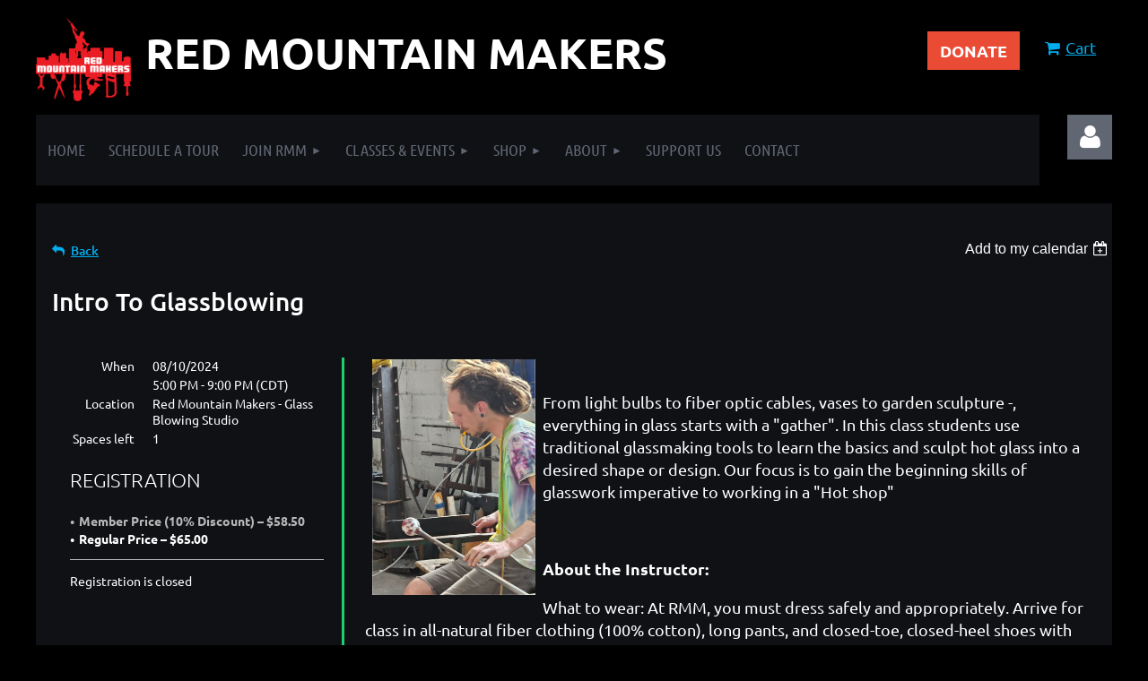

--- FILE ---
content_type: text/html; charset=utf-8
request_url: https://www.redmountainmakers.org/event-5778193
body_size: 13280
content:
<!DOCTYPE html>
<html lang="en" class="no-js ">
	<head id="Head1">
		<link rel="stylesheet" type="text/css" href="https://kit-pro.fontawesome.com/releases/latest/css/pro.min.css" />
<meta name="viewport" content="width=device-width, initial-scale=1.0">
<link href="https://sf.wildapricot.org/BuiltTheme/building_blocks_black_light_poster.v3.0/current/a74c58bf/Styles/combined.css" rel="stylesheet" type="text/css" /><link href="https://www.redmountainmakers.org/resources/theme/customStyles.css?t=637909856370630000" rel="stylesheet" type="text/css" /><link href="https://live-sf.wildapricot.org/WebUI/built9.12.0-23d3d10/scripts/public/react/index-84b33b4.css" rel="stylesheet" type="text/css" /><link href="https://live-sf.wildapricot.org/WebUI/built9.12.0-23d3d10/css/shared/ui/shared-ui-compiled.css" rel="stylesheet" type="text/css" /><script type="text/javascript" language="javascript" id="idJavaScriptEnvironment">var bonaPage_BuildVer='9.12.0-23d3d10';
var bonaPage_AdminBackendUrl = '/admin/';
var bonaPage_StatRes='https://live-sf.wildapricot.org/WebUI/';
var bonaPage_InternalPageType = { isUndefinedPage : false,isWebPage : false,isAdminPage : false,isDialogPage : false,isSystemPage : true,isErrorPage : false,isError404Page : false };
var bonaPage_PageView = { isAnonymousView : true,isMemberView : false,isAdminView : false };
var WidgetMode = 0;
var bonaPage_IsUserAnonymous = true;
var bonaPage_ThemeVer='a74c58bf0637909856370630000'; var bonaPage_ThemeId = 'building_blocks_black_light_poster.v3.0'; var bonaPage_ThemeVersion = '3.0';
var bonaPage_id='18008'; version_id='';
if (bonaPage_InternalPageType && (bonaPage_InternalPageType.isSystemPage || bonaPage_InternalPageType.isWebPage) && window.self !== window.top) { var success = true; try { var tmp = top.location.href; if (!tmp) { top.location = self.location; } } catch (err) { try { if (self != top) { top.location = self.location; } } catch (err) { try { if (self != top) { top = self; } success = false; } catch (err) { success = false; } } success = false; } if (!success) { window.onload = function() { document.open('text/html', 'replace'); document.write('<ht'+'ml><he'+'ad></he'+'ad><bo'+'dy><h1>Wrong document context!</h1></bo'+'dy></ht'+'ml>'); document.close(); } } }
try { function waMetricsGlobalHandler(args) { if (WA.topWindow.waMetricsOuterGlobalHandler && typeof(WA.topWindow.waMetricsOuterGlobalHandler) === 'function') { WA.topWindow.waMetricsOuterGlobalHandler(args); }}} catch(err) {}
 try { if (parent && parent.BonaPage) parent.BonaPage.implementBonaPage(window); } catch (err) { }
try { document.write('<style type="text/css"> .WaHideIfJSEnabled, .HideIfJSEnabled { display: none; } </style>'); } catch(err) {}
var bonaPage_WebPackRootPath = 'https://live-sf.wildapricot.org/WebUI/built9.12.0-23d3d10/scripts/public/react/';</script><script type="text/javascript" language="javascript" src="https://live-sf.wildapricot.org/WebUI/built9.12.0-23d3d10/scripts/shared/bonapagetop/bonapagetop-compiled.js" id="idBonaPageTop"></script><script type="text/javascript" language="javascript" src="https://live-sf.wildapricot.org/WebUI/built9.12.0-23d3d10/scripts/public/react/index-84b33b4.js" id="ReactPublicJs"></script><script type="text/javascript" language="javascript" src="https://live-sf.wildapricot.org/WebUI/built9.12.0-23d3d10/scripts/shared/ui/shared-ui-compiled.js" id="idSharedJs"></script><script type="text/javascript" language="javascript" src="https://live-sf.wildapricot.org/WebUI/built9.12.0-23d3d10/General.js" id=""></script><script type="text/javascript" language="javascript" src="https://sf.wildapricot.org/BuiltTheme/building_blocks_black_light_poster.v3.0/current/a74c58bf/Scripts/combined.js" id=""></script><title>Red Mountain Makers - Intro To Glassblowing</title>
<link rel="apple-touch-icon" sizes="180x180" href="/Resources/Pictures/Favicon/apple-touch-icon.png">
<link rel="icon" type="image/png" sizes="32x32" href="/Resources/Pictures/Favicon/favicon-32x32.png">
<link rel="icon" type="image/png" sizes="16x16" href="/Resources/Pictures/Favicon/favicon-16x16.png">
<link rel="manifest" href="/Resources/Pictures/Favicon/site.webmanifest">
<link rel="mask-icon" href="/Resources/Pictures/Favicon/safari-pinned-tab.svg" color="#5bbad5">
<link rel="shortcut icon" href="/Resources/Pictures/Favicon/favicon.ico">
<meta name="msapplication-TileColor" content="#da532c">
<meta name="msapplication-config" content="/Resources/Pictures/Favicon/browserconfig.xml">
<meta name="theme-color" content="#ffffff">
<meta name="google-site-verification" content="bUAGfv-2XNBt6dfboTyADDKdO1sUusj8u7ry4jfV8NU" />
<meta name="google-site-verification" content="cYb6yc8a73PGRdOXgSgKbFMfJDWITQlA9TnBewYfeMU" /><meta name="apple-itunes-app" content="app-id=1220348450, app-argument="><link rel="search" type="application/opensearchdescription+xml" title="www.redmountainmakers.org" href="/opensearch.ashx" /></head>
	<body id="PAGEID_18008" class="publicContentView LayoutMain">
<div class="mLayout layoutMain" id="mLayout">

<div class="mobilePanelContainer">
<div id="id_MobilePanel" data-componentId="MobilePanel" class="WaPlaceHolder WaPlaceHolderMobilePanel" style=""><div style=""><div id="id_QFpB82d" class="WaGadgetOnly WaGadgetMobilePanel  gadgetStyleNone" style="" data-componentId="QFpB82d" ><div class="mobilePanel">
	
	<div class="mobilePanelButton buttonMenu" title="Menu">Menu</div>
<div class="mobilePanelButton buttonLogin" title="Log in">Log in</div>
<div class="menuInner">
		<ul class="firstLevel">
<li class=" ">
	<div class="item">
		<a href="https://www.redmountainmakers.org/" title="Home"><span>Home</span></a>
</div>
</li>
	
<li class=" ">
	<div class="item">
		<a href="https://www.redmountainmakers.org/Schedule-a-Tour" title="Schedule a Tour"><span>Schedule a Tour</span></a>
</div>
</li>
	
<li class=" dir">
	<div class="item">
		<a href="https://www.redmountainmakers.org/Join-RMM" title="Join RMM"><span>Join RMM</span></a>
<ul class="secondLevel">
<li class=" dir">
	<div class="item">
		<a href="https://www.redmountainmakers.org/join-us" title="BECOME A MEMBER"><span>BECOME A MEMBER</span></a>
<ul class="secondLevel">
<li class=" ">
	<div class="item">
		<a href="https://www.redmountainmakers.org/liability-waiver" title="Liability waiver"><span>Liability waiver</span></a>
</div>
</li>
	
</ul>
</div>
</li>
	
<li class=" ">
	<div class="item">
		<a href="https://www.redmountainmakers.org/Instructor-inquiry-form" title="Teach a Class!"><span>Teach a Class!</span></a>
</div>
</li>
	
<li class=" ">
	<div class="item">
		<a href="https://www.redmountainmakers.org/Studio-Rental-Waiting-List" title="Studio Rental Application"><span>Studio Rental Application</span></a>
</div>
</li>
	
</ul>
</div>
</li>
	
<li class=" dir">
	<div class="item">
		<a href="https://www.redmountainmakers.org/classes" title="CLASSES &amp; EVENTS"><span>CLASSES &amp; EVENTS</span></a>
<ul class="secondLevel">
<li class=" ">
	<div class="item">
		<a href="https://www.redmountainmakers.org/Calendar" title="-EVENT CALENDAR-"><span>-EVENT CALENDAR-</span></a>
</div>
</li>
	
<li class=" dir">
	<div class="item">
		<a href="https://www.redmountainmakers.org/Class-FAQ" title="Class FAQ"><span>Class FAQ</span></a>
<ul class="secondLevel">
<li class=" ">
	<div class="item">
		<a href="https://www.redmountainmakers.org/Refund-Policy" title="Refund Policy"><span>Refund Policy</span></a>
</div>
</li>
	
</ul>
</div>
</li>
	
<li class=" ">
	<div class="item">
		<a href="https://www.redmountainmakers.org/special-events" title="Special Events"><span>Special Events</span></a>
</div>
</li>
	
<li class=" ">
	<div class="item">
		<a href="https://www.redmountainmakers.org/blacksmithing" title="Blacksmithing"><span>Blacksmithing</span></a>
</div>
</li>
	
<li class=" ">
	<div class="item">
		<a href="https://www.redmountainmakers.org/welding" title="Welding"><span>Welding</span></a>
</div>
</li>
	
<li class=" ">
	<div class="item">
		<a href="https://www.redmountainmakers.org/Woodworking" title="Woodworking"><span>Woodworking</span></a>
</div>
</li>
	
<li class=" ">
	<div class="item">
		<a href="https://www.redmountainmakers.org/3d-printing" title="3D Printing"><span>3D Printing</span></a>
</div>
</li>
	
<li class=" ">
	<div class="item">
		<a href="https://www.redmountainmakers.org/casting" title="Casting"><span>Casting</span></a>
</div>
</li>
	
<li class=" ">
	<div class="item">
		<a href="https://www.redmountainmakers.org/electronics" title="Electronics"><span>Electronics</span></a>
</div>
</li>
	
<li class=" dir">
	<div class="item">
		<a href="https://www.redmountainmakers.org/glass-work" title="Glass Work"><span>Glass Work</span></a>
<ul class="secondLevel">
<li class=" ">
	<div class="item">
		<a href="https://www.redmountainmakers.org/blew-it" title="You Blew it! Glass Blowing Sessions"><span>You Blew it! Glass Blowing Sessions</span></a>
</div>
</li>
	
<li class=" ">
	<div class="item">
		<a href="https://www.redmountainmakers.org/glass-blowing" title="Glass Blowing"><span>Glass Blowing</span></a>
</div>
</li>
	
<li class=" ">
	<div class="item">
		<a href="https://www.redmountainmakers.org/Glass-Fusing" title="Glass Fusing"><span>Glass Fusing</span></a>
</div>
</li>
	
<li class=" ">
	<div class="item">
		<a href="https://www.redmountainmakers.org/Stained-Glass" title="Stained Glass"><span>Stained Glass</span></a>
</div>
</li>
	
</ul>
</div>
</li>
	
<li class=" ">
	<div class="item">
		<a href="https://www.redmountainmakers.org/laser-cutting" title="Laser Cutting"><span>Laser Cutting</span></a>
</div>
</li>
	
<li class=" ">
	<div class="item">
		<a href="https://www.redmountainmakers.org/leather-&amp;-textiles" title="Sewing and Leatherworking"><span>Sewing and Leatherworking</span></a>
</div>
</li>
	
<li class=" ">
	<div class="item">
		<a href="https://www.redmountainmakers.org/Instructor-form" title="-Teach a Class!-"><span>-Teach a Class!-</span></a>
</div>
</li>
	
</ul>
</div>
</li>
	
<li class=" dir">
	<div class="item">
		<a href="https://www.redmountainmakers.org/Store" title="Shop"><span>Shop</span></a>
<ul class="secondLevel">
<li class=" ">
	<div class="item">
		<a href="https://www.redmountainmakers.org/Gifts" title="Gift Vouchers"><span>Gift Vouchers</span></a>
</div>
</li>
	
<li class=" ">
	<div class="item">
		<a href="https://www.redmountainmakers.org/page-18209" title="Merch"><span>Merch</span></a>
</div>
</li>
	
</ul>
</div>
</li>
	
<li class=" dir">
	<div class="item">
		<a href="https://www.redmountainmakers.org/ABOUT" title="ABOUT"><span>ABOUT</span></a>
<ul class="secondLevel">
<li class=" ">
	<div class="item">
		<a href="https://www.redmountainmakers.org/FAQ" title="FAQ"><span>FAQ</span></a>
</div>
</li>
	
<li class=" ">
	<div class="item">
		<a href="https://www.redmountainmakers.org/Newsletters" title="Newsletters"><span>Newsletters</span></a>
</div>
</li>
	
<li class=" ">
	<div class="item">
		<a href="https://www.redmountainmakers.org/media-coverage" title="Media Coverage"><span>Media Coverage</span></a>
</div>
</li>
	
<li class=" dir">
	<div class="item">
		<a href="https://www.redmountainmakers.org/RMM-Partners" title="RMM Partners"><span>RMM Partners</span></a>
<ul class="secondLevel">
<li class=" ">
	<div class="item">
		<a href="https://www.redmountainmakers.org/Success-Stories-at-RMM" title="Success Stories at RMM"><span>Success Stories at RMM</span></a>
</div>
</li>
	
<li class=" ">
	<div class="item">
		<a href="https://www.redmountainmakers.org/Partner-Organizations" title="Partner Organizations"><span>Partner Organizations</span></a>
</div>
</li>
	
</ul>
</div>
</li>
	
</ul>
</div>
</li>
	
<li class=" ">
	<div class="item">
		<a href="https://www.redmountainmakers.org/Support-Us" title="Support Us"><span>Support Us</span></a>
</div>
</li>
	
<li class=" ">
	<div class="item">
		<a href="https://www.redmountainmakers.org/Contact" title="Contact"><span>Contact</span></a>
</div>
</li>
	
</ul>
	</div>

	<div class="loginInner">
<div class="loginContainerForm oAuthIsfalse">
<form method="post" action="https://www.redmountainmakers.org/Sys/Login" id="id_QFpB82d_form" class="generalLoginBox"  data-disableInAdminMode="true">
<input type="hidden" name="ReturnUrl" id="id_QFpB82d_returnUrl" value="">
				<input type="hidden" name="browserData" id="id_QFpB82d_browserField">
<div class="loginUserName">
<div class="loginUserNameTextBox">
		<input name="email" type="text" maxlength="100" placeholder="Email"  id="id_QFpB82d_userName" tabindex="1" class="emailTextBoxControl"/>
	</div>
</div><div class="loginPassword">
<div class="loginPasswordTextBox">
		<input name="password" type="password" placeholder="Password" maxlength="50" id="id_QFpB82d_password" tabindex="2" class="passwordTextBoxControl" autocomplete="off"/>
	</div>
</div> 
    <input id="g-recaptcha-invisible_QFpB82d" name="g-recaptcha-invisible" value="recaptcha" type="hidden"/> 
    <div id="recapcha_placeholder_QFpB82d" style="display:none"></div>
    <span id="idReCaptchaValidator_QFpB82d" errorMessage="Please verify that you are not a robot" style="display:none" validatorType="method" ></span>
    <script>
        $("#idReCaptchaValidator_QFpB82d").on( "wavalidate", function(event, validationResult) {
            if (grecaptcha.getResponse(widgetId_QFpB82d).length == 0){
                grecaptcha.execute(widgetId_QFpB82d);	
                validationResult.shouldStopValidation = true;
                return;
            }

            validationResult.result = true;
        });
  
            var widgetId_QFpB82d;

            var onloadCallback_QFpB82d = function() {
                // Renders the HTML element with id 'recapcha_placeholder_QFpB82d' as a reCAPTCHA widget.
                // The id of the reCAPTCHA widget is assigned to 'widgetId_QFpB82d'.
                widgetId_QFpB82d = grecaptcha.render('recapcha_placeholder_QFpB82d', {
                'sitekey' : '6LfmM_UhAAAAAJSHT-BwkAlQgN0mMViOmaK7oEIV',
                'size': 'invisible',
                'callback': function(){
                    document.getElementById('g-recaptcha-invisible_QFpB82d').form.submit();
                },
                'theme' : 'light'
            });
        };
    </script>
	
    <script src="https://www.google.com/recaptcha/api.js?onload=onloadCallback_QFpB82d&render=explicit" async defer></script>

 <div class="loginActionRememberMe">
		<input id="id_QFpB82d_rememberMe" type="checkbox" name="rememberMe" tabindex="3" class="rememberMeCheckboxControl"/>
		<label for="id_QFpB82d_rememberMe">Remember me</label>
	</div>
<div class="loginPasswordForgot">
		<a href="https://www.redmountainmakers.org/Sys/ResetPasswordRequest">Forgot password</a>
	</div>
<div class="loginAction">
	<input type="submit" name="ctl03$ctl02$loginViewControl$loginControl$Login" value="Log in" id="id_QFpB82d_loginAction" onclick="if (!browserInfo.clientCookiesEnabled()) {alert('Warning: browser cookies disabled. Please enable them to use this website.'); return false;}" tabindex="4" class="loginButton loginButtonControl"/>
</div></form></div>
</div>

</div>

<script type="text/javascript">

jq$(function()
{
	var gadget = jq$('#id_QFpB82d'),
		menuContainer = gadget.find('.menuInner'),
		loginContainer = gadget.find('.loginInner');

	gadget.find('.buttonMenu').on("click",function()
	{
		menuContainer.toggle();
		loginContainer.hide();
		jq$(this).toggleClass('active');
        jq$('.buttonLogin').removeClass('active');
		return false;
	});

	gadget.find('.buttonLogin').on("click",function()
	{
		loginContainer.toggle();
		menuContainer.hide();
		jq$(this).toggleClass('active');
        jq$('.buttonMenu').removeClass('active');
		return false;
	});

	gadget.find('.mobilePanel').on("click",function(event)
	{
        if( !(jq$(event.target).parents('.loginInner').size() || event.target.className == 'loginInner') )
        {
            menuContainer.hide();
            loginContainer.hide();
            jq$('.buttonLogin').removeClass('active');
            jq$('.buttonMenu').removeClass('active');
        }

        event.stopPropagation();
	});

	jq$('body').on("click",function()
	{
		menuContainer.hide();
		loginContainer.hide();
		jq$('.buttonLogin').removeClass('active');
        jq$('.buttonMenu').removeClass('active');
	});


	// login
	var browserField = document.getElementById('id_QFpB82d' + '_browserField');

	if (browserField)
	{
		browserField.value = browserInfo.getBrowserCapabilitiesData();
	}

	jq$('#id_QFpB82d' + '_form').FormValidate();
	jq$('.WaGadgetMobilePanel form').attr('data-disableInAdminMode', 'false');

});

</script></div></div>
</div></div>

		<!-- header zone -->
		<div class="zonePlace zoneHeader1">
<div id="idHeaderContentHolder" data-componentId="Header" class="WaPlaceHolder WaPlaceHolderHeader" style=""><div style="padding-top:20px;"><div id="id_42NrlBe" data-componentId="42NrlBe" class="WaLayoutContainerFirst" style=""><table cellspacing="0" cellpadding="0" class="WaLayoutTable" style=""><tr data-componentId="42NrlBe_row" class="WaLayoutRow"><td id="id_NJT654E" data-componentId="NJT654E" class="WaLayoutItem" style="width:9%;"><div id="id_sjNMjDt" class="WaLayoutPlaceHolder placeHolderContainer" data-componentId="sjNMjDt" style=""><div style=""><div id="id_hD6zgGN" class="WaGadgetOnly WaGadgetContent  gadgetStyleNone" style="" data-componentId="hD6zgGN" ><div class="gadgetStyleBody gadgetContentEditableArea" style="" data-editableArea="0" data-areaHeight="auto">
<p align="center"><img src="/resources/Pictures/Logos%20and%20Posters/RMMLogo.png" alt="" title="" border="0" width="131" height="114"><br></p></div>
</div></div></div></td><td style="" data-componentId="NJT654E_separator" class="WaLayoutSeparator"><div style="width: inherit;"></div></td><td id="id_J9DxU76" data-componentId="J9DxU76" class="WaLayoutItem" style="width:71%;"><div id="id_xwGq6Gl" class="WaLayoutPlaceHolder placeHolderContainer" data-componentId="xwGq6Gl" style=""><div style=""><div id="id_12biFpw" class="WaGadgetOnly WaGadgetContent  gadgetStyleNone" style="margin-top:10px;margin-left:5px;" data-componentId="12biFpw" ><div class="gadgetStyleBody gadgetContentEditableArea" style="" data-editableArea="0" data-areaHeight="auto">
<h1><font style="font-size: 48px;">Red Mountain Makers</font></h1></div>
</div></div></div></td><td style="" data-componentId="J9DxU76_separator" class="WaLayoutSeparator"><div style="width: inherit;"></div></td><td id="id_KCoqL22" data-componentId="KCoqL22" class="WaLayoutItem" style="width:12%;"><div id="id_hL6XYny" class="WaLayoutPlaceHolder placeHolderContainer" data-componentId="hL6XYny" style=""><div style=""><div id="id_DVNy1dr" class="WaGadgetOnly WaGadgetContent  gadgetStyleNone" style="margin-top:15px;background-color:transparent;" data-componentId="DVNy1dr" ><div class="gadgetStyleBody gadgetContentEditableArea" style="padding-right:0px;" data-editableArea="0" data-areaHeight="auto">
<div align="right"><a href="https://www.gofundme.com/f/red-mountain-makers" class="stylizedButton buttonStyle002"><font color="#ffffff">DONATE</font></a></div></div>
</div></div></div></td><td style="" data-componentId="KCoqL22_separator" class="WaLayoutSeparator"><div style="width: inherit;"></div></td><td id="id_4YDfYoU" data-componentId="4YDfYoU" class="WaLayoutItem" style="width:8%;"><div id="id_qtVCQ52" class="WaLayoutPlaceHolder placeHolderContainer" data-componentId="qtVCQ52" style=""><div style=""><div id="id_KYgFpXh" class="WaGadgetOnly WaGadgetOnlineStoreMiniCart  gadgetStyleNone" style="margin-top:20px;" data-componentId="KYgFpXh" ><div class="alignCenter cart-gadget">
    <a href="/Sys/Store/Cart" class="cart-gadget_state">
        <span class="cart-gadget_icon"></span>
        <span class="cart-gadget_label">Cart</span>
        <span class="cart-gadget_quantity">(<span class="cart-gadget_count"></span>)</span>
    </a>
</div></div></div></div></td></tr></table> </div><div id="id_tZ9ZYzD" data-componentId="tZ9ZYzD" class="WaLayoutContainerLast" style=""><table cellspacing="0" cellpadding="0" class="WaLayoutTable" style=""><tr data-componentId="tZ9ZYzD_row" class="WaLayoutRow"><td id="id_lfz8aNR" data-componentId="lfz8aNR" class="WaLayoutItem" style="width:94%;"><div id="id_D14zne2" class="WaLayoutPlaceHolder placeHolderContainer" data-componentId="D14zne2" style=""><div style=""><div id="id_D27Hh2H" class="WaGadgetOnly WaGadgetMenuHorizontal  gadgetStyleNone" style="" data-componentId="D27Hh2H" ><div class="menuBackground"></div>
<div class="menuInner">
	<ul class="firstLevel">
<li class=" ">
	<div class="item">
		<a href="https://www.redmountainmakers.org/" title="Home"><span>Home</span></a>
</div>
</li>
	
<li class=" ">
	<div class="item">
		<a href="https://www.redmountainmakers.org/Schedule-a-Tour" title="Schedule a Tour"><span>Schedule a Tour</span></a>
</div>
</li>
	
<li class=" dir">
	<div class="item">
		<a href="https://www.redmountainmakers.org/Join-RMM" title="Join RMM"><span>Join RMM</span></a>
<ul class="secondLevel">
<li class=" dir">
	<div class="item">
		<a href="https://www.redmountainmakers.org/join-us" title="BECOME A MEMBER"><span>BECOME A MEMBER</span></a>
<ul class="secondLevel">
<li class=" ">
	<div class="item">
		<a href="https://www.redmountainmakers.org/liability-waiver" title="Liability waiver"><span>Liability waiver</span></a>
</div>
</li>
	
</ul>
</div>
</li>
	
<li class=" ">
	<div class="item">
		<a href="https://www.redmountainmakers.org/Instructor-inquiry-form" title="Teach a Class!"><span>Teach a Class!</span></a>
</div>
</li>
	
<li class=" ">
	<div class="item">
		<a href="https://www.redmountainmakers.org/Studio-Rental-Waiting-List" title="Studio Rental Application"><span>Studio Rental Application</span></a>
</div>
</li>
	
</ul>
</div>
</li>
	
<li class=" dir">
	<div class="item">
		<a href="https://www.redmountainmakers.org/classes" title="CLASSES &amp; EVENTS"><span>CLASSES &amp; EVENTS</span></a>
<ul class="secondLevel">
<li class=" ">
	<div class="item">
		<a href="https://www.redmountainmakers.org/Calendar" title="-EVENT CALENDAR-"><span>-EVENT CALENDAR-</span></a>
</div>
</li>
	
<li class=" dir">
	<div class="item">
		<a href="https://www.redmountainmakers.org/Class-FAQ" title="Class FAQ"><span>Class FAQ</span></a>
<ul class="secondLevel">
<li class=" ">
	<div class="item">
		<a href="https://www.redmountainmakers.org/Refund-Policy" title="Refund Policy"><span>Refund Policy</span></a>
</div>
</li>
	
</ul>
</div>
</li>
	
<li class=" ">
	<div class="item">
		<a href="https://www.redmountainmakers.org/special-events" title="Special Events"><span>Special Events</span></a>
</div>
</li>
	
<li class=" ">
	<div class="item">
		<a href="https://www.redmountainmakers.org/blacksmithing" title="Blacksmithing"><span>Blacksmithing</span></a>
</div>
</li>
	
<li class=" ">
	<div class="item">
		<a href="https://www.redmountainmakers.org/welding" title="Welding"><span>Welding</span></a>
</div>
</li>
	
<li class=" ">
	<div class="item">
		<a href="https://www.redmountainmakers.org/Woodworking" title="Woodworking"><span>Woodworking</span></a>
</div>
</li>
	
<li class=" ">
	<div class="item">
		<a href="https://www.redmountainmakers.org/3d-printing" title="3D Printing"><span>3D Printing</span></a>
</div>
</li>
	
<li class=" ">
	<div class="item">
		<a href="https://www.redmountainmakers.org/casting" title="Casting"><span>Casting</span></a>
</div>
</li>
	
<li class=" ">
	<div class="item">
		<a href="https://www.redmountainmakers.org/electronics" title="Electronics"><span>Electronics</span></a>
</div>
</li>
	
<li class=" dir">
	<div class="item">
		<a href="https://www.redmountainmakers.org/glass-work" title="Glass Work"><span>Glass Work</span></a>
<ul class="secondLevel">
<li class=" ">
	<div class="item">
		<a href="https://www.redmountainmakers.org/blew-it" title="You Blew it! Glass Blowing Sessions"><span>You Blew it! Glass Blowing Sessions</span></a>
</div>
</li>
	
<li class=" ">
	<div class="item">
		<a href="https://www.redmountainmakers.org/glass-blowing" title="Glass Blowing"><span>Glass Blowing</span></a>
</div>
</li>
	
<li class=" ">
	<div class="item">
		<a href="https://www.redmountainmakers.org/Glass-Fusing" title="Glass Fusing"><span>Glass Fusing</span></a>
</div>
</li>
	
<li class=" ">
	<div class="item">
		<a href="https://www.redmountainmakers.org/Stained-Glass" title="Stained Glass"><span>Stained Glass</span></a>
</div>
</li>
	
</ul>
</div>
</li>
	
<li class=" ">
	<div class="item">
		<a href="https://www.redmountainmakers.org/laser-cutting" title="Laser Cutting"><span>Laser Cutting</span></a>
</div>
</li>
	
<li class=" ">
	<div class="item">
		<a href="https://www.redmountainmakers.org/leather-&amp;-textiles" title="Sewing and Leatherworking"><span>Sewing and Leatherworking</span></a>
</div>
</li>
	
<li class=" ">
	<div class="item">
		<a href="https://www.redmountainmakers.org/Instructor-form" title="-Teach a Class!-"><span>-Teach a Class!-</span></a>
</div>
</li>
	
</ul>
</div>
</li>
	
<li class=" dir">
	<div class="item">
		<a href="https://www.redmountainmakers.org/Store" title="Shop"><span>Shop</span></a>
<ul class="secondLevel">
<li class=" ">
	<div class="item">
		<a href="https://www.redmountainmakers.org/Gifts" title="Gift Vouchers"><span>Gift Vouchers</span></a>
</div>
</li>
	
<li class=" ">
	<div class="item">
		<a href="https://www.redmountainmakers.org/page-18209" title="Merch"><span>Merch</span></a>
</div>
</li>
	
</ul>
</div>
</li>
	
<li class=" dir">
	<div class="item">
		<a href="https://www.redmountainmakers.org/ABOUT" title="ABOUT"><span>ABOUT</span></a>
<ul class="secondLevel">
<li class=" ">
	<div class="item">
		<a href="https://www.redmountainmakers.org/FAQ" title="FAQ"><span>FAQ</span></a>
</div>
</li>
	
<li class=" ">
	<div class="item">
		<a href="https://www.redmountainmakers.org/Newsletters" title="Newsletters"><span>Newsletters</span></a>
</div>
</li>
	
<li class=" ">
	<div class="item">
		<a href="https://www.redmountainmakers.org/media-coverage" title="Media Coverage"><span>Media Coverage</span></a>
</div>
</li>
	
<li class=" dir">
	<div class="item">
		<a href="https://www.redmountainmakers.org/RMM-Partners" title="RMM Partners"><span>RMM Partners</span></a>
<ul class="secondLevel">
<li class=" ">
	<div class="item">
		<a href="https://www.redmountainmakers.org/Success-Stories-at-RMM" title="Success Stories at RMM"><span>Success Stories at RMM</span></a>
</div>
</li>
	
<li class=" ">
	<div class="item">
		<a href="https://www.redmountainmakers.org/Partner-Organizations" title="Partner Organizations"><span>Partner Organizations</span></a>
</div>
</li>
	
</ul>
</div>
</li>
	
</ul>
</div>
</li>
	
<li class=" ">
	<div class="item">
		<a href="https://www.redmountainmakers.org/Support-Us" title="Support Us"><span>Support Us</span></a>
</div>
</li>
	
<li class=" ">
	<div class="item">
		<a href="https://www.redmountainmakers.org/Contact" title="Contact"><span>Contact</span></a>
</div>
</li>
	
</ul>
</div>


<script type="text/javascript">

	jq$(function()
	{

		WebFont.load({
			custom: {
				families: ['Ubuntu', 'Ubuntu condensed']
			},
			active: function()
			{
				resizeMenu();
			}
		});


		var gadgetHorMenu = jq$('#id_D27Hh2H'),
			gadgetHorMenuContainer = gadgetHorMenu.find('.menuInner'),
			firstLevelMenu = gadgetHorMenu.find('ul.firstLevel'),
			holderInitialMenu = firstLevelMenu.children(),
			outsideItems = null,
			phantomElement = '<li class="phantom"><div class="item"><a href="#"><span>&#x2261;</span></a><ul class="secondLevel"></ul></div></li>',
			placeHolder = gadgetHorMenu.parents('.WaLayoutPlaceHolder'),
			placeHolderId = placeHolder && placeHolder.attr('data-componentId'),
			mobileState = false,
			isTouchSupported = !!(('ontouchstart' in window) || (window.DocumentTouch && document instanceof DocumentTouch) || (navigator.msPointerEnabled && navigator.msMaxTouchPoints));


		function resizeMenu()
		{
			var i,
				len,
				fitMenuWidth = 0,
				menuItemPhantomWidth = 80;

			firstLevelMenu.html( holderInitialMenu).removeClass('adapted').css({ width: 'auto' }); // restore initial menu

			if( firstLevelMenu.width() > gadgetHorMenuContainer.width() ) // if menu oversize
			{
				menuItemPhantomWidth = firstLevelMenu.addClass('adapted').append( phantomElement).children('.phantom').width();

				for( i = 0, len = holderInitialMenu.size(); i <= len; i++ )
				{
					fitMenuWidth += jq$( holderInitialMenu.get(i) ).width();

					if( fitMenuWidth + menuItemPhantomWidth > gadgetHorMenuContainer.width() )
					{
						outsideItems = firstLevelMenu.children(':gt('+(i-1)+'):not(.phantom)').remove();
						firstLevelMenu.find('.phantom > .item > ul').append( outsideItems);
						gadgetHorMenuContainer.css('overflow','visible');
						break;
					}
				}
				gadgetHorMenu.find('.phantom > .item > a').click(function(){ return false; });
			}

			disableFirstTouch();

			firstLevelMenu.css( 'width', '' ); // restore initial menu width
			firstLevelMenu.children().removeClass('last-child').eq(-1).addClass('last-child'); // add last-child mark
		}

		jq$(window).resize(function()
		{
			resizeMenu();
		});

		function onLayoutColumnResized(sender, args)
		{
			args = args || {};

			if (placeHolderId && (placeHolderId == args.leftColPlaceHolderId || placeHolderId == args.rightColPlaceHolderId))
			{
				resizeMenu();
			}
		}

		BonaPage.addPageStateHandler(BonaPage.PAGE_PARSED, function() { WA.Gadgets.LayoutColumnResized.addHandler(onLayoutColumnResized); });
		BonaPage.addPageStateHandler(BonaPage.PAGE_UNLOADED, function() { WA.Gadgets.LayoutColumnResized.removeHandler(onLayoutColumnResized); });


        function disableFirstTouch()
        {
          if (!isTouchSupported) return;

          jq$('#id_D27Hh2H').find('.menuInner li.dir > .item > a').on( 'click', function(event)
          {
            if( !this.touchCounter )
              this.touchCounter = 0;

            if( this.touchCounter >= 1 )
            {
              this.touchCounter = 0;
              return true;
            }
            this.touchCounter++;

            if (!mobileState)
            {
              WA.stopEventDefault(event);
            }
          });

          jq$('#id_D27Hh2H').find('.menuInner li.dir > .item > a').on( 'mouseout', function(event)
          {
            if( !this.touchCounter )
              this.touchCounter = 0;
            this.touchCounter = 0;
          });
        }

      disableFirstTouch();
	});
</script></div></div></div></td><td style="" data-componentId="lfz8aNR_separator" class="WaLayoutSeparator"><div style="width: inherit;"></div></td><td id="id_7OJD7r9" data-componentId="7OJD7r9" class="WaLayoutItem" style="width:6%;"><div id="id_oMurSwq" class="WaLayoutPlaceHolder placeHolderContainer" data-componentId="oMurSwq" style=""><div style=""><div id="id_U3VOVJ4" class="WaGadgetOnly WaGadgetLoginButton  gadgetStyleNone" style="" data-componentId="U3VOVJ4" ><div class="alignRight unauthorized">
  <div class="loginContainer">
    <a class="loginLink" href="https://www.redmountainmakers.org/Sys/Login" title="Log in">Log in</a>
  </div>
  </div>
<script>
  jq$(function() {
    var gadgetId = jq$('#id_U3VOVJ4'),
        containerBox = gadgetId.find('.loginPanel'),
        loginLink = gadgetId.find('.loginLink'),
        transitionTime = 300;

    containerBox.isOpening = false;

    loginLink.on('click', function() {
      if (containerBox.css("visibility") == 'visible') {
        loginLink.removeClass('hover');
        containerBox.animate({ 'opacity': '0' }, transitionTime, function() {
          containerBox.css('visibility','hidden');
          containerBox.css('display','none');
        });
      } else {
        loginLink.addClass('hover');
        containerBox.isOpening = true;
        containerBox.css('display','block');
        containerBox.css('visibility','visible');
        containerBox.animate({ 'opacity': '1' }, transitionTime, function() {
          containerBox.isOpening = false;
        });
      }
    });

    containerBox.on('click', function(e) { e.stopPropagation(); });
    jq$('body').on('click', function() {
      if (containerBox.css("visibility") == 'visible' && !containerBox.isOpening) {
        loginLink.removeClass('hover');
        containerBox.animate({ 'opacity': '0' }, transitionTime, function() {
          containerBox.css('visibility','hidden');
          containerBox.css('display','none');
        });
      }
    });
  });
</script>
</div></div></div></td></tr></table> </div></div>
</div></div>
		<div class="zonePlace zoneHeader2">
<div id="id_Header1" data-componentId="Header1" class="WaPlaceHolder WaPlaceHolderHeader1" style="background-color:transparent;"><div style=""><div id="id_JpFJ3Gl" data-componentId="JpFJ3Gl" class="WaLayoutContainerOnly" style="margin-bottom:0px;background-color:transparent;"><table cellspacing="0" cellpadding="0" class="WaLayoutTable" style=""><tr data-componentId="JpFJ3Gl_row" class="WaLayoutRow"><td id="id_bBoPpMR" data-componentId="bBoPpMR" class="WaLayoutItem" style="width:100%;"></td></tr></table> </div></div>
</div></div>
		<!-- /header zone -->

<!-- content zone -->
	<div class="zonePlace zoneContent">
<div id="idPrimaryContentBlock1Content" data-componentId="Content" class="WaPlaceHolder WaPlaceHolderContent" style=""><div style="padding-top:10px;padding-bottom:10px;"><div id="id_HdIIETy" class="WaGadgetOnly WaGadgetEvents  gadgetStyleNone WaGadgetEventsStateDetails" style="" data-componentId="HdIIETy" >



<form method="post" action="" id="form">
<div class="aspNetHidden">
<input type="hidden" name="__VIEWSTATE" id="__VIEWSTATE" value="3xwxV/LJ3qottMgbAgWgND3mtDqg93+r5ZQQiGbRTOTSEbzcKrsMHSNMT/Igo6jeBHBSubIc0nJHMjkjWGWlfb/EokRI/vCnvlNAr9etn+ePnaaEDYMqoOkaO157DXQ8/L/+k7b0oOWsiUX52aWPJSkjevYmFpFCd5ou6C0EVgYoNu1p1WZ6zSYZ03xi0EGCurTYeR7xWQUwd2dZUASQs/Zsj/51bglvAULU2a3qeJZODZYbaV5s+/OewjAkdoJ3iPD7sGCFAcNBOqUXrJ4V+uzhqdC/rluOXnU8zHLOd7LLZNtV" />
</div>

    
    <input type="hidden" name="FunctionalBlock1$contentModeHidden" id="FunctionalBlock1_contentModeHidden" value="1" />



       
  <div id="idEventsTitleMainContainer" class="pageTitleOuterContainer">
    <div id="idEventBackContainer" class="pageBackContainer">
      <a id="FunctionalBlock1_ctl00_eventPageViewBase_ctl00_ctl00_back" class="eventBackLink" href="javascript: history.back();">Back</a>
    </div>
      
    <div id="idEventViewSwitcher" class="pageViewSwitcherOuterContainer">
      
<div class="cornersContainer"><div class="topCorners"><div class="c1"></div><div class="c2"></div><div class="c3"></div><div class="c4"></div><div class="c5"></div></div></div>
  <div class="pageViewSwitcherContainer"><div class="d1"><div class="d2"><div class="d3"><div class="d4"><div class="d5"><div class="d6"><div class="d7"><div class="d8"><div class="d9"><div class="inner">
    <div id="init-add-event-to-calendar-dropdown-5778193" class="semantic-ui" style="color: inherit; background: transparent;"></div>
    <script>
      function initAddEventToCalendarDropDown5778193()
      {
        if (typeof window.initAddEventToCalendarDropDown !== 'function') { return; }
      
        const domNodeId = 'init-add-event-to-calendar-dropdown-5778193';
        const event = {
          id: '5778193',
          title: 'Intro To Glassblowing',
          description: '      From light bulbs to fiber optic cables, vases to garden sculpture -, everything in glass starts with a &amp;quot;gather&amp;quot;. In this class students use traditional glassmaking tools to learn the basics and sculpt hot glass into a desired shape or design. Our focus is to gain the beginning skills of glasswork imperative to working in a &amp;quot;Hot shop&amp;quot;          About the Instructor:     What to wear: At RMM, you must dress safely and appropriately. Arrive for class in all-natural fiber clothing (100% cotton), long pants, and closed-toe, closed-heel shoes with socks that protect up to the ankle. Long hair must be tied back. Nylon, polyester, spandex, or other synthetics are not allowed around machines, equipment, or processes that can produce hot fragments, sparks, or flames. Additional protective gear will be provided as needed. The CDC has a guide to acceptable cloth masks that help prevent the spread of infection.    Refund and Cancellation Policy          '.replace(/\r+/g, ''),
          location: 'Red Mountain Makers - Glass Blowing Studio',
          url: window.location.href,
          allDay: 'True' === 'False',
          start: '2024-08-10T22:00:00Z', 
          end: '2024-08-11T02:00:00Z',
          sessions: [{"title":"Intro To Glassblowing","start":"2024-08-10T22:00:00Z","end":"2024-08-11T02:00:00Z","allDay":false}]
        };
      
        window.initAddEventToCalendarDropDown(event, domNodeId);
      }    
    
      window.BonaPage.addPageStateHandler(window.BonaPage.PAGE_PARSED, initAddEventToCalendarDropDown5778193);

    </script>
  </div></div></div></div></div></div></div></div></div></div></div>
<div class="cornersContainer"><div class="bottomCorners"><div class="c5"></div><div class="c4"></div><div class="c3"></div><div class="c2"></div><div class="c1"></div></div></div>

    </div>
    <div class="pageTitleContainer eventsTitleContainer">
      <h1 class="pageTitle SystemPageTitle">
        Intro To Glassblowing
      </h1>
    </div>
  </div>
      

      


<div class="boxOuterContainer boxBaseView"><div class="cornersContainer"><div class="topCorners"><div class="c1"></div><div class="c2"></div><div class="c3"></div><div class="c4"></div><div class="c5"></div><!--[if gt IE 6]><!--><div class="r1"><div class="r2"><div class="r3"><div class="r4"><div class="r5"></div></div></div></div></div><!--<![endif]--></div></div><div  class="boxContainer"><div class="d1"><div class="d2"><div class="d3"><div class="d4"><div class="d5"><div class="d6"><div class="d7"><div class="d8"><div class="d9"><div class="inner">
      
    <div class="boxBodyOuterContainer"><div class="cornersContainer"><div class="topCorners"><div class="c1"></div><div class="c2"></div><div class="c3"></div><div class="c4"></div><div class="c5"></div><!--[if gt IE 6]><!--><div class="r1"><div class="r2"><div class="r3"><div class="r4"><div class="r5"></div></div></div></div></div><!--<![endif]--></div></div><div  class="boxBodyContainer"><div class="d1"><div class="d2"><div class="d3"><div class="d4"><div class="d5"><div class="d6"><div class="d7"><div class="d8"><div class="d9"><div class="inner">
          
        <div class="boxBodyInfoOuterContainer boxBodyInfoViewFill"><div class="cornersContainer"><div class="topCorners"><div class="c1"></div><div class="c2"></div><div class="c3"></div><div class="c4"></div><div class="c5"></div><!--[if gt IE 6]><!--><div class="r1"><div class="r2"><div class="r3"><div class="r4"><div class="r5"></div></div></div></div></div><!--<![endif]--></div></div><div  class="boxBodyInfoContainer"><div class="d1"><div class="d2"><div class="d3"><div class="d4"><div class="d5"><div class="d6"><div class="d7"><div class="d8"><div class="d9"><div class="inner">
              
            

<div class="boxInfoContainer">
  <ul class="boxInfo">
    <li class="eventInfoStartDate">
      <label class="eventInfoBoxLabel">When</label>
      <div class="eventInfoBoxValue"><strong>08/10/2024</strong></div>
    </li>
    <li id="FunctionalBlock1_ctl00_eventPageViewBase_ctl00_ctl00_eventInfoBox_startTimeLi" class="eventInfoStartTime">
      <label class="eventInfoBoxLabel">&nbsp;</label>
      <div class="eventInfoBoxValue"><span><div id="FunctionalBlock1_ctl00_eventPageViewBase_ctl00_ctl00_eventInfoBox_startTimeLocalizePanel" client-tz-item="America/Chicago" client-tz-formatted=" (CDT)">
	5:00 PM - 9:00 PM
</div></span></div>
    </li>
    
    
    
    
    <li id="FunctionalBlock1_ctl00_eventPageViewBase_ctl00_ctl00_eventInfoBox_locationLi" class="eventInfoLocation">
      <label class="eventInfoBoxLabel">Location</label>
      <div class="eventInfoBoxValue"><span>Red Mountain Makers - Glass Blowing Studio</span></div>
    </li>
    <li id="FunctionalBlock1_ctl00_eventPageViewBase_ctl00_ctl00_eventInfoBox_ticketsLeft" class="eventInfoSpacesLeft">
      <label class="eventInfoBoxLabel">Spaces left</label>
      <div class="eventInfoBoxValue"><span>1</span></div>
    </li>
    
  </ul>
</div>

            
<div class="registrationInfoContainer">
  
    <h4 id="idRegistrationInfo" class="infoTitle">Registration</h4>
    <div class="infoText"></div>
  
  
    <ul class="registrationInfo">
  
    <li id="FunctionalBlock1_ctl00_eventPageViewBase_ctl00_ctl00_eventRegistrationTypesView_registrationTypesRepeater_ctl01_regTypeLi" class="disabled" title="Available for: Keyholder, Maker, Keyholder - Lab Host, Discounted Membership With Discount Code, Maker - Family, Keyholder - Family, Keyholder - (Pay per year), Maker - Student, Keyholder - 65+ Household
">
      <label class="regTypeLiLabel">
        <strong>
          Member Price (10% Discount) – $58.50
        </strong>
        
        
      </label>
      <div class="regTypeLiValue">
        <span class="regTypeLiValueSpan">
          
        </span>
      </div>
    </li>
  
    <li id="FunctionalBlock1_ctl00_eventPageViewBase_ctl00_ctl00_eventRegistrationTypesView_registrationTypesRepeater_ctl02_regTypeLi">
      <label class="regTypeLiLabel">
        <strong>
          Regular Price – $65.00
        </strong>
        
        
      </label>
      <div class="regTypeLiValue">
        <span class="regTypeLiValueSpan">
          
        </span>
      </div>
    </li>
  
    </ul>  
  
</div>

              
            
              
            <div id="FunctionalBlock1_ctl00_eventPageViewBase_ctl00_ctl00_regTypeHr" class="regTypeHr" style="clear: both;"><hr /></div>

            
                
            
<div class="boxActionContainer">
  <div class="inner">
    
    
    
    
      <div class="infoRegistrationIsClosed">Registration is closed</div>
    
    
  </div>
</div>
              
          <div class="clearEndContainer"></div></div></div></div></div></div></div></div></div></div></div></div><div class="cornersContainer"><div class="bottomCorners"><!--[if gt IE 6]><!--><div class="r1"><div class="r2"><div class="r3"><div class="r4"><div class="r5"></div></div></div></div></div><!--<![endif]--><div class="c5"></div><div class="c4"></div><div class="c3"></div><div class="c2"></div><div class="c1"></div></div></div></div>

          <div class="boxBodyContentOuterContainer"><div class="cornersContainer"><div class="topCorners"><div class="c1"></div><div class="c2"></div><div class="c3"></div><div class="c4"></div><div class="c5"></div><!--[if gt IE 6]><!--><div class="r1"><div class="r2"><div class="r3"><div class="r4"><div class="r5"></div></div></div></div></div><!--<![endif]--></div></div><div  class="boxBodyContentContainer fixedHeight"><div class="d1"><div class="d2"><div class="d3"><div class="d4"><div class="d5"><div class="d6"><div class="d7"><div class="d8"><div class="d9"><div class="inner gadgetEventEditableArea">
                  <p><img src="/resources/Pictures/Glass/Glass_Blowing_Photo.png" alt="" title="" border="0" align="left" style="margin: 8px;" width="181.5" height="262.5"><br></p>

<p>From light bulbs to fiber optic cables, vases to garden sculpture -, everything in glass starts with a "gather". In this class students use traditional glassmaking tools to learn the basics and sculpt hot glass into a desired shape or design. Our focus is to gain the beginning skills of glasswork imperative to working in a "Hot shop"</p>

<p><br></p>

<p><strong>About the Instructor:&nbsp;</strong></p>

<p>What to wear: At RMM, you must dress safely and appropriately. Arrive for class in all-natural fiber clothing (100% cotton), long pants, and closed-toe, closed-heel shoes with socks that protect up to the ankle. Long hair must be tied back. Nylon, polyester, spandex, or other synthetics are not allowed around machines, equipment, or processes that can produce hot fragments, sparks, or flames. Additional protective gear will be provided as needed. The CDC has a guide to acceptable cloth masks that help prevent the spread of infection.</p>

<p><a href="/Refund-Policy" target="_blank">Refund and Cancellation Policy</a></p>

<style></style>

<style></style>

<style></style>

<style></style>
              <div class="clearEndContainer"></div></div></div></div></div></div></div></div></div></div></div></div><div class="cornersContainer"><div class="bottomCorners"><!--[if gt IE 6]><!--><div class="r1"><div class="r2"><div class="r3"><div class="r4"><div class="r5"></div></div></div></div></div><!--<![endif]--><div class="c5"></div><div class="c4"></div><div class="c3"></div><div class="c2"></div><div class="c1"></div></div></div></div>
        
      <div class="clearEndContainer"></div></div></div></div></div></div></div></div></div></div></div></div><div class="cornersContainer"><div class="bottomCorners"><!--[if gt IE 6]><!--><div class="r1"><div class="r2"><div class="r3"><div class="r4"><div class="r5"></div></div></div></div></div><!--<![endif]--><div class="c5"></div><div class="c4"></div><div class="c3"></div><div class="c2"></div><div class="c1"></div></div></div></div>
       
  <div class="clearEndContainer"></div></div></div></div></div></div></div></div></div></div></div></div><div class="cornersContainer"><div class="bottomCorners"><!--[if gt IE 6]><!--><div class="r1"><div class="r2"><div class="r3"><div class="r4"><div class="r5"></div></div></div></div></div><!--<![endif]--><div class="c5"></div><div class="c4"></div><div class="c3"></div><div class="c2"></div><div class="c1"></div></div></div></div>



<script>
    var isBatchWizardRegistration = false;
    if (isBatchWizardRegistration) 
    {
        var graphqlOuterEndpoint = '/sys/api/graphql';;
        var batchEventRegistrationWizard = window.createBatchEventRegistrationWizard(graphqlOuterEndpoint);
        
        batchEventRegistrationWizard.openWizard({
            eventId: 5778193
        });
    }
</script>

 

  
<div class="aspNetHidden">

	<input type="hidden" name="__VIEWSTATEGENERATOR" id="__VIEWSTATEGENERATOR" value="2AE9EEA8" />
</div></form></div></div>
</div></div>
	<!-- /content zone -->

<!-- footer zone -->
		<div class="zonePlace zoneFooter1">
</div>
		<div class="zonePlace zoneFooter2">
<div id="id_Footer1" data-componentId="Footer1" class="WaPlaceHolder WaPlaceHolderFooter1" style="background-color:#000000;"><div style="padding-top:40px;padding-right:20px;padding-bottom:40px;padding-left:20px;"><div id="id_MtVVjRd" data-componentId="MtVVjRd" class="WaLayoutContainerFirst" style=""><table cellspacing="0" cellpadding="0" class="WaLayoutTable" style=""><tr data-componentId="MtVVjRd_row" class="WaLayoutRow"><td id="id_ZGJ55HC" data-componentId="ZGJ55HC" class="WaLayoutItem" style="width:22%;"><div id="id_GzIZre9" class="WaLayoutPlaceHolder placeHolderContainer" data-componentId="GzIZre9" style=""><div style=""><div id="id_SuwaJL9" class="WaGadgetFirst WaGadgetContent  gadgetStyleNone" style="" data-componentId="SuwaJL9" ><div class="gadgetStyleBody gadgetContentEditableArea" style="padding-top:20px;" data-editableArea="0" data-areaHeight="auto">
<p align="center"><font><strong style="">EXPLORE</strong></font></p></div>
</div><div id="id_HQKCY8w" class="WaGadgetLast WaGadgetCustomMenu  menuStyleNone" style="" data-componentId="HQKCY8w" ><div class="gadgetStyleBody " style=""  data-areaHeight="auto">
<ul class="orientationVertical alignCenter">

<li>
			<a href="/join-us" title="Become a Member">Become a Member</a>
		</li>
<li>
			<a href="/classes" title="Classes">Classes</a>
		</li>
<li>
			<a href="/calendar" title="Calendar">Calendar</a>
		</li>
</ul>

</div>
<script type="text/javascript">
	jq$(function()
	{
		var customMenu = jq$('#id_HQKCY8w');

		customMenu.find('ul.orientationHorizontal').parents('.WaGadgetCustomMenu').addClass('customMenuHorizontal');
		customMenu.find('ul.orientationVertical').parents('.WaGadgetCustomMenu').addClass('customMenuVertical');

		customMenu.find('ul.alignLeft').parents('.WaGadgetCustomMenu').addClass('customMenuAlignLeft');
		customMenu.find('ul.alignCenter').parents('.WaGadgetCustomMenu').addClass('customMenuAlignCenter');
		customMenu.find('ul.alignRight').parents('.WaGadgetCustomMenu').addClass('customMenuAlignRight');

		customMenu.find('ul').wrap('<div class="outerContainer"></div>').before('<div class="toggleButton"></div>').wrap('<div class="container"></div>');

		var customMenuWidth = jq$('ul', customMenu).width(),
			customMenuHeight = jq$('ul', customMenu).height(),
			transitionTime = 300,
			animateOptionsToOpen,
			animateOptionsToClose,
			layoutType = ( customMenu.hasClass('customMenuHorizontal') ? 'horizontal' : 'vertical' ),
			menuContainer = customMenu.find('.container');

		customMenu.find('.toggleButton').toggle(function()
		{
			$(this).addClass('expandedState');
			getSize();
			setTypeAnimation();
			menuContainer.animate( animateOptionsToOpen, transitionTime );
		}, function()
		{
			$(this).removeClass('expandedState');
			getSize();
			setTypeAnimation();
			menuContainer.animate( animateOptionsToClose, transitionTime );
		});


		function getSize()
		{
			customMenuWidth = jq$('ul', customMenu).width();
			customMenuHeight = jq$('ul', customMenu).height();
		}

		function setTypeAnimation()
		{
			if( layoutType == 'horizontal' )
			{
				animateOptionsToOpen = { 'width': (customMenuWidth+'px') };
				animateOptionsToClose = { 'width': '0' };
			}

			if( layoutType == 'vertical' )
			{
				animateOptionsToOpen = { 'height': (customMenuHeight+'px') };
				animateOptionsToClose = { 'height': '0' };
			}
		}
	});
</script>





</div></div></div></td><td style="" data-componentId="ZGJ55HC_separator" class="WaLayoutSeparator"><div style="width: inherit;"></div></td><td id="id_mfVtqjn" data-componentId="mfVtqjn" class="WaLayoutItem" style="width:22%;"><div id="id_jEuTFFe" class="WaLayoutPlaceHolder placeHolderContainer" data-componentId="jEuTFFe" style=""><div style=""><div id="id_9XxEu9B" class="WaGadgetFirst WaGadgetContent  gadgetStyleNone" style="" data-componentId="9XxEu9B" ><div class="gadgetStyleBody gadgetContentEditableArea" style="padding-top:20px;" data-editableArea="0" data-areaHeight="auto">
<p align="center" style=""><font><strong style="">SUPPORT US</strong></font></p></div>
</div><div id="id_QIAK6Hm" class="WaGadgetLast WaGadgetCustomMenu  menuStyleNone" style="" data-componentId="QIAK6Hm" ><div class="gadgetStyleBody " style=""  data-areaHeight="auto">
<ul class="orientationVertical alignCenter">

<li>
			<a href="/Donate" title="Donate">Donate</a>
		</li>
<li>
			<a href="/store" title="Shop">Shop</a>
		</li>
<li>
			<a href="/about" title="About">About</a>
		</li>
</ul>

</div>
<script type="text/javascript">
	jq$(function()
	{
		var customMenu = jq$('#id_QIAK6Hm');

		customMenu.find('ul.orientationHorizontal').parents('.WaGadgetCustomMenu').addClass('customMenuHorizontal');
		customMenu.find('ul.orientationVertical').parents('.WaGadgetCustomMenu').addClass('customMenuVertical');

		customMenu.find('ul.alignLeft').parents('.WaGadgetCustomMenu').addClass('customMenuAlignLeft');
		customMenu.find('ul.alignCenter').parents('.WaGadgetCustomMenu').addClass('customMenuAlignCenter');
		customMenu.find('ul.alignRight').parents('.WaGadgetCustomMenu').addClass('customMenuAlignRight');

		customMenu.find('ul').wrap('<div class="outerContainer"></div>').before('<div class="toggleButton"></div>').wrap('<div class="container"></div>');

		var customMenuWidth = jq$('ul', customMenu).width(),
			customMenuHeight = jq$('ul', customMenu).height(),
			transitionTime = 300,
			animateOptionsToOpen,
			animateOptionsToClose,
			layoutType = ( customMenu.hasClass('customMenuHorizontal') ? 'horizontal' : 'vertical' ),
			menuContainer = customMenu.find('.container');

		customMenu.find('.toggleButton').toggle(function()
		{
			$(this).addClass('expandedState');
			getSize();
			setTypeAnimation();
			menuContainer.animate( animateOptionsToOpen, transitionTime );
		}, function()
		{
			$(this).removeClass('expandedState');
			getSize();
			setTypeAnimation();
			menuContainer.animate( animateOptionsToClose, transitionTime );
		});


		function getSize()
		{
			customMenuWidth = jq$('ul', customMenu).width();
			customMenuHeight = jq$('ul', customMenu).height();
		}

		function setTypeAnimation()
		{
			if( layoutType == 'horizontal' )
			{
				animateOptionsToOpen = { 'width': (customMenuWidth+'px') };
				animateOptionsToClose = { 'width': '0' };
			}

			if( layoutType == 'vertical' )
			{
				animateOptionsToOpen = { 'height': (customMenuHeight+'px') };
				animateOptionsToClose = { 'height': '0' };
			}
		}
	});
</script>





</div></div></div></td><td style="" data-componentId="mfVtqjn_separator" class="WaLayoutSeparator"><div style="width: inherit;"></div></td><td id="id_l4UqsAr" data-componentId="l4UqsAr" class="WaLayoutItem" style="width:27%;"><div id="id_xRgFJEQ" class="WaLayoutPlaceHolder placeHolderContainer" data-componentId="xRgFJEQ" style=""><div style=""><div id="id_mtJWwqZ" class="WaGadgetOnly WaGadgetCustomHTML  gadgetStyleNone" style="" data-componentId="mtJWwqZ" ><div class="gadgetStyleBody " style=""  data-areaHeight="auto">
<!-- Begin Mailchimp Signup Form -->
<link href="//cdn-images.mailchimp.com/embedcode/classic-10_7.css" rel="stylesheet" type="text/css">
<style type="text/css">
  #mc_embed_signup {
    background: #000;
    clear: left;
    font: 14px Helvetica, Arial, sans-serif;
    color: white;
  }

  /* Add your own Mailchimp form style overrides in your site stylesheet or in this style block.
	   We recommend moving this block and the preceding CSS link to the HEAD of your HTML file. */
</style>
<div id="mc_embed_signup">
  <form action="https://wildapricot.us5.list-manage.com/subscribe/post?u=4688127316b10c741c67e617e&amp;id=1bead9d24b" method="post" id="mc-embedded-subscribe-form" name="mc-embedded-subscribe-form" class="validate" target="_blank" novalidate>
    <div id="mc_embed_signup_scroll">
      <h2>STAY IN THE LOOP</h2>
      <div class="mc-field-group">
        <label for="mce-EMAIL">Email Address <span class="asterisk">*</span>
        </label>
        <input type="email" value="" name="EMAIL" class="required email" id="mce-EMAIL">
      </div>
      <div id="mce-responses" class="clear">
        <div class="response" id="mce-error-response" style="display:none"></div>
        <div class="response" id="mce-success-response" style="display:none"></div>
      </div>
      <!-- real people should not fill this in and expect good things - do not remove this or risk form bot signups-->
      <div style="position: absolute; left: -5000px;" aria-hidden="true">
        <input type="text" name="b_4688127316b10c741c67e617e_1bead9d24b" tabindex="-1" value="">
      </div>
      <div class="show">
        <input type="submit" value="Subscribe" name="subscribe" id="mc-embedded-subscribe" class="button">
      </div>
    </div>
  </form>
</div>
<script type='text/javascript' src='//s3.amazonaws.com/downloads.mailchimp.com/js/mc-validate.js'></script>
<script type='text/javascript'>
  (function($) {
    window.fnames = new Array();
    window.ftypes = new Array();
    fnames[0] = 'EMAIL';
    ftypes[0] = 'email';
     fnames[1] = 'FNAME';
    ftypes[1] = 'text';
    fnames[2] = 'LNAME';
    ftypes[2] = 'text';
    fnames[4] = 'USERID';
    ftypes[4] = 'text';
    fnames[5] = 'ORG';
    ftypes[5] = 'text';
    fnames[6] = 'ARCHIVED';
    ftypes[6] = 'text';
    fnames[7] = 'PHONE';
    ftypes[7] = 'phone';
    fnames[8] = 'BDATE';
    ftypes[8] = 'birthday';
    fnames[9] = 'SUBEMAILS';
    ftypes[9] = 'text';
    fnames[10] = 'OPTEDIN';
    ftypes[10] = 'text';
    fnames[11] = 'ANNOUNCEM';
    ftypes[11] = 'text';
    fnames[12] = 'MEMBEMAILS';
    ftypes[12] = 'text';
    fnames[13] = 'MEMBERSHIP';
    ftypes[13] = 'text';
    fnames[14] = 'MEMLEVEL';
    ftypes[14] = 'text';
    fnames[15] = 'MEMSTATUS';
    ftypes[15] = 'text';
    fnames[16] = 'FOUNDERS';
    ftypes[16] = 'text';
    fnames[17] = 'MEMSINCE';
    ftypes[17] = 'date';
    fnames[18] = 'TOTDONATED';
    ftypes[18] = 'number';
    fnames[19] = 'LASTSIGNUP';
    ftypes[19] = 'date';
  }(jQuery));
  var $mcj = jQuery.noConflict(true);
</script>
<!--End mc_embed_signup--></div>
</div></div></div></td><td style="" data-componentId="l4UqsAr_separator" class="WaLayoutSeparator"><div style="width: inherit;"></div></td><td id="id_763MC3h" data-componentId="763MC3h" class="WaLayoutItem" style="width:29%;"><div id="id_NTvCeer" class="WaLayoutPlaceHolder placeHolderContainer" data-componentId="NTvCeer" style=""><div style=""><div id="id_qHweevC" class="WaGadgetFirst WaGadgetContent  gadgetStyleNone" style="background-color:transparent;" data-componentId="qHweevC" ><div class="gadgetStyleBody gadgetContentEditableArea" style="padding-top:20px;" data-editableArea="0" data-areaHeight="auto">
<p align="center" style=""><font face="Ubuntu, Arial, sans-serif, WaWebKitSavedSpanIndex_0, WaWebKitSavedSpanIndex_1"><strong style="">FOLLOW US ON SOCIAL!</strong></font></p></div>
</div><div id="id_3AMB2Wv" class="WaGadgetLast WaGadgetSocialProfile  gadgetThemeStyle" style="" data-componentId="3AMB2Wv" ><div class="gadgetStyleBody " style=""  data-areaHeight="auto">
<ul class="orientationHorizontal  alignCenter" >


<li>
				<a href="https://www.facebook.com/RedMountainMakers" title="Facebook" class="Facebook" target="_blank"></a>
			</li>
<li>
				<a href="https://x.com/wildapricot" title="X" class="X" target="_blank"></a>
			</li>
<li>
				<a href="https://www.tiktok.com/@redmountainmakers" title="YouTube" class="YouTube" target="_blank"></a>
			</li>
<li>
				<a href="https://www.instagram.com/redmountainmakers/" title="Instagram" class="Instagram" target="_blank"></a>
			</li>
		
</ul>

</div>
</div></div></div></td></tr></table> </div><div id="id_8t1nEq9" data-componentId="8t1nEq9" class="WaLayoutContainerLast" style=""><table cellspacing="0" cellpadding="0" class="WaLayoutTable" style=""><tr data-componentId="8t1nEq9_row" class="WaLayoutRow"><td id="id_XEBZ3Tm" data-componentId="XEBZ3Tm" class="WaLayoutItem" style="width:85%;"><div id="id_w3dufoN" class="WaLayoutPlaceHolder placeHolderContainer" data-componentId="w3dufoN" style=""><div style=""><div id="id_nqXBICh" class="WaGadgetOnly WaGadgetContent  gadgetStyleNone" style="background-color:transparent;" data-componentId="nqXBICh" ><div class="gadgetStyleBody gadgetContentEditableArea" style="" data-editableArea="0" data-areaHeight="auto">
<h4 align="center" style="background-color: transparent; color: rgb(255, 255, 255);"><font color="#FFFFFF"></font></h4><p style=""><font style="font-size: 16px;" face="Arial, Helvetica, sans-serif"></font></p><p style=""><font style="font-size: 16px;" face="Arial, Helvetica, sans-serif">810 4TH AVE N, BIRMINGHAM, AL 35203, UNITED STATES | <a href="tel:1-205-588-4077" style="background-color: transparent;"><span style="background-color: transparent;"><font>205.588.4077</font></span></a>&nbsp;|<span style=""><span style="">&nbsp;<a href="mailto:secretary@redmountainmakers.org"><font style="">secretary@redmountainmakers.org</font></a></span></span></font></p><p style="background-color: transparent;"><font style="font-size: 16px;" face="Arial, Helvetica, sans-serif">RMM is a proud Birmingham AL nonprofit | © 2021 | Nonprofit Tax-ID: 46-2234591</font></p><span style="background-color: transparent;"><div align="center" style="color: rgb(255, 255, 255);"><font color="#ffffff"><font style="font-size: 14px;"><em></em></font></font></div></span></div>
</div></div></div></td><td style="" data-componentId="XEBZ3Tm_separator" class="WaLayoutSeparator"><div style="width: inherit;"></div></td><td id="id_bFKanGI" data-componentId="bFKanGI" class="WaLayoutItem" style="width:15%;"><div id="id_XorobOQ" class="WaLayoutPlaceHolder placeHolderContainer" data-componentId="XorobOQ" style=""><div style=""><div id="id_pNP3rUp" class="WaGadgetFirst WaGadgetContent  gadgetStyleNone" style="" data-componentId="pNP3rUp" ><div class="gadgetStyleBody gadgetContentEditableArea" style="" data-editableArea="0" data-areaHeight="auto">
<p><font style="font-size: 14px;">Click seal below to view our profile at Candid</font></p></div>
</div><div id="id_gIRlscV" class="WaGadgetLast WaGadgetCustomHTML  gadgetStyleNone" style="" data-componentId="gIRlscV" ><div class="gadgetStyleBody " style=""  data-areaHeight="auto">
<a href="https://www.guidestar.org/profile/46-2234591" target="_blank"><img src="https://widgets.guidestar.org/TransparencySeal/9393109" /></a></div>
</div></div></div></td></tr></table> </div></div>
</div></div>

<div class="zonePlace zoneWAbranding">
				<div class="WABranding">
<div id="idFooterPoweredByContainer">
	<span id="idFooterPoweredByWA">
Powered by <a href="http://www.wildapricot.com" target="_blank">Wild Apricot</a> Membership Software</span>
</div>
</div>
			</div>
<!-- /footer zone -->
<div id="idCustomJsContainer" class="cnCustomJsContainer">
<!-- Google tag (gtag.js) -->
<script async src="https://www.googletagmanager.com/gtag/js?id=G-X6B6LTMG2S">
try
{
    
}
catch(err)
{}</script>
<script>
try
{
    
  window.dataLayer = window.dataLayer || [];
  function gtag(){dataLayer.push(arguments);}
  gtag('js', new Date());

  gtag('config', 'G-X6B6LTMG2S');

}
catch(err)
{}</script>
</div>
</div></body>
</html>
<script type="text/javascript">if (window.BonaPage && BonaPage.setPageState) { BonaPage.setPageState(BonaPage.PAGE_PARSED); }</script>

--- FILE ---
content_type: text/html; charset=utf-8
request_url: https://www.google.com/recaptcha/api2/anchor?ar=1&k=6LfmM_UhAAAAAJSHT-BwkAlQgN0mMViOmaK7oEIV&co=aHR0cHM6Ly93d3cucmVkbW91bnRhaW5tYWtlcnMub3JnOjQ0Mw..&hl=en&v=WlorfsiGuSC-48iTBOUy9gV8&theme=light&size=invisible&anchor-ms=20000&execute-ms=30000&cb=p9vqfwj8qzhr
body_size: 49431
content:
<!DOCTYPE HTML><html dir="ltr" lang="en"><head><meta http-equiv="Content-Type" content="text/html; charset=UTF-8">
<meta http-equiv="X-UA-Compatible" content="IE=edge">
<title>reCAPTCHA</title>
<style type="text/css">
/* cyrillic-ext */
@font-face {
  font-family: 'Roboto';
  font-style: normal;
  font-weight: 400;
  font-stretch: 100%;
  src: url(//fonts.gstatic.com/s/roboto/v48/KFO7CnqEu92Fr1ME7kSn66aGLdTylUAMa3GUBHMdazTgWw.woff2) format('woff2');
  unicode-range: U+0460-052F, U+1C80-1C8A, U+20B4, U+2DE0-2DFF, U+A640-A69F, U+FE2E-FE2F;
}
/* cyrillic */
@font-face {
  font-family: 'Roboto';
  font-style: normal;
  font-weight: 400;
  font-stretch: 100%;
  src: url(//fonts.gstatic.com/s/roboto/v48/KFO7CnqEu92Fr1ME7kSn66aGLdTylUAMa3iUBHMdazTgWw.woff2) format('woff2');
  unicode-range: U+0301, U+0400-045F, U+0490-0491, U+04B0-04B1, U+2116;
}
/* greek-ext */
@font-face {
  font-family: 'Roboto';
  font-style: normal;
  font-weight: 400;
  font-stretch: 100%;
  src: url(//fonts.gstatic.com/s/roboto/v48/KFO7CnqEu92Fr1ME7kSn66aGLdTylUAMa3CUBHMdazTgWw.woff2) format('woff2');
  unicode-range: U+1F00-1FFF;
}
/* greek */
@font-face {
  font-family: 'Roboto';
  font-style: normal;
  font-weight: 400;
  font-stretch: 100%;
  src: url(//fonts.gstatic.com/s/roboto/v48/KFO7CnqEu92Fr1ME7kSn66aGLdTylUAMa3-UBHMdazTgWw.woff2) format('woff2');
  unicode-range: U+0370-0377, U+037A-037F, U+0384-038A, U+038C, U+038E-03A1, U+03A3-03FF;
}
/* math */
@font-face {
  font-family: 'Roboto';
  font-style: normal;
  font-weight: 400;
  font-stretch: 100%;
  src: url(//fonts.gstatic.com/s/roboto/v48/KFO7CnqEu92Fr1ME7kSn66aGLdTylUAMawCUBHMdazTgWw.woff2) format('woff2');
  unicode-range: U+0302-0303, U+0305, U+0307-0308, U+0310, U+0312, U+0315, U+031A, U+0326-0327, U+032C, U+032F-0330, U+0332-0333, U+0338, U+033A, U+0346, U+034D, U+0391-03A1, U+03A3-03A9, U+03B1-03C9, U+03D1, U+03D5-03D6, U+03F0-03F1, U+03F4-03F5, U+2016-2017, U+2034-2038, U+203C, U+2040, U+2043, U+2047, U+2050, U+2057, U+205F, U+2070-2071, U+2074-208E, U+2090-209C, U+20D0-20DC, U+20E1, U+20E5-20EF, U+2100-2112, U+2114-2115, U+2117-2121, U+2123-214F, U+2190, U+2192, U+2194-21AE, U+21B0-21E5, U+21F1-21F2, U+21F4-2211, U+2213-2214, U+2216-22FF, U+2308-230B, U+2310, U+2319, U+231C-2321, U+2336-237A, U+237C, U+2395, U+239B-23B7, U+23D0, U+23DC-23E1, U+2474-2475, U+25AF, U+25B3, U+25B7, U+25BD, U+25C1, U+25CA, U+25CC, U+25FB, U+266D-266F, U+27C0-27FF, U+2900-2AFF, U+2B0E-2B11, U+2B30-2B4C, U+2BFE, U+3030, U+FF5B, U+FF5D, U+1D400-1D7FF, U+1EE00-1EEFF;
}
/* symbols */
@font-face {
  font-family: 'Roboto';
  font-style: normal;
  font-weight: 400;
  font-stretch: 100%;
  src: url(//fonts.gstatic.com/s/roboto/v48/KFO7CnqEu92Fr1ME7kSn66aGLdTylUAMaxKUBHMdazTgWw.woff2) format('woff2');
  unicode-range: U+0001-000C, U+000E-001F, U+007F-009F, U+20DD-20E0, U+20E2-20E4, U+2150-218F, U+2190, U+2192, U+2194-2199, U+21AF, U+21E6-21F0, U+21F3, U+2218-2219, U+2299, U+22C4-22C6, U+2300-243F, U+2440-244A, U+2460-24FF, U+25A0-27BF, U+2800-28FF, U+2921-2922, U+2981, U+29BF, U+29EB, U+2B00-2BFF, U+4DC0-4DFF, U+FFF9-FFFB, U+10140-1018E, U+10190-1019C, U+101A0, U+101D0-101FD, U+102E0-102FB, U+10E60-10E7E, U+1D2C0-1D2D3, U+1D2E0-1D37F, U+1F000-1F0FF, U+1F100-1F1AD, U+1F1E6-1F1FF, U+1F30D-1F30F, U+1F315, U+1F31C, U+1F31E, U+1F320-1F32C, U+1F336, U+1F378, U+1F37D, U+1F382, U+1F393-1F39F, U+1F3A7-1F3A8, U+1F3AC-1F3AF, U+1F3C2, U+1F3C4-1F3C6, U+1F3CA-1F3CE, U+1F3D4-1F3E0, U+1F3ED, U+1F3F1-1F3F3, U+1F3F5-1F3F7, U+1F408, U+1F415, U+1F41F, U+1F426, U+1F43F, U+1F441-1F442, U+1F444, U+1F446-1F449, U+1F44C-1F44E, U+1F453, U+1F46A, U+1F47D, U+1F4A3, U+1F4B0, U+1F4B3, U+1F4B9, U+1F4BB, U+1F4BF, U+1F4C8-1F4CB, U+1F4D6, U+1F4DA, U+1F4DF, U+1F4E3-1F4E6, U+1F4EA-1F4ED, U+1F4F7, U+1F4F9-1F4FB, U+1F4FD-1F4FE, U+1F503, U+1F507-1F50B, U+1F50D, U+1F512-1F513, U+1F53E-1F54A, U+1F54F-1F5FA, U+1F610, U+1F650-1F67F, U+1F687, U+1F68D, U+1F691, U+1F694, U+1F698, U+1F6AD, U+1F6B2, U+1F6B9-1F6BA, U+1F6BC, U+1F6C6-1F6CF, U+1F6D3-1F6D7, U+1F6E0-1F6EA, U+1F6F0-1F6F3, U+1F6F7-1F6FC, U+1F700-1F7FF, U+1F800-1F80B, U+1F810-1F847, U+1F850-1F859, U+1F860-1F887, U+1F890-1F8AD, U+1F8B0-1F8BB, U+1F8C0-1F8C1, U+1F900-1F90B, U+1F93B, U+1F946, U+1F984, U+1F996, U+1F9E9, U+1FA00-1FA6F, U+1FA70-1FA7C, U+1FA80-1FA89, U+1FA8F-1FAC6, U+1FACE-1FADC, U+1FADF-1FAE9, U+1FAF0-1FAF8, U+1FB00-1FBFF;
}
/* vietnamese */
@font-face {
  font-family: 'Roboto';
  font-style: normal;
  font-weight: 400;
  font-stretch: 100%;
  src: url(//fonts.gstatic.com/s/roboto/v48/KFO7CnqEu92Fr1ME7kSn66aGLdTylUAMa3OUBHMdazTgWw.woff2) format('woff2');
  unicode-range: U+0102-0103, U+0110-0111, U+0128-0129, U+0168-0169, U+01A0-01A1, U+01AF-01B0, U+0300-0301, U+0303-0304, U+0308-0309, U+0323, U+0329, U+1EA0-1EF9, U+20AB;
}
/* latin-ext */
@font-face {
  font-family: 'Roboto';
  font-style: normal;
  font-weight: 400;
  font-stretch: 100%;
  src: url(//fonts.gstatic.com/s/roboto/v48/KFO7CnqEu92Fr1ME7kSn66aGLdTylUAMa3KUBHMdazTgWw.woff2) format('woff2');
  unicode-range: U+0100-02BA, U+02BD-02C5, U+02C7-02CC, U+02CE-02D7, U+02DD-02FF, U+0304, U+0308, U+0329, U+1D00-1DBF, U+1E00-1E9F, U+1EF2-1EFF, U+2020, U+20A0-20AB, U+20AD-20C0, U+2113, U+2C60-2C7F, U+A720-A7FF;
}
/* latin */
@font-face {
  font-family: 'Roboto';
  font-style: normal;
  font-weight: 400;
  font-stretch: 100%;
  src: url(//fonts.gstatic.com/s/roboto/v48/KFO7CnqEu92Fr1ME7kSn66aGLdTylUAMa3yUBHMdazQ.woff2) format('woff2');
  unicode-range: U+0000-00FF, U+0131, U+0152-0153, U+02BB-02BC, U+02C6, U+02DA, U+02DC, U+0304, U+0308, U+0329, U+2000-206F, U+20AC, U+2122, U+2191, U+2193, U+2212, U+2215, U+FEFF, U+FFFD;
}
/* cyrillic-ext */
@font-face {
  font-family: 'Roboto';
  font-style: normal;
  font-weight: 500;
  font-stretch: 100%;
  src: url(//fonts.gstatic.com/s/roboto/v48/KFO7CnqEu92Fr1ME7kSn66aGLdTylUAMa3GUBHMdazTgWw.woff2) format('woff2');
  unicode-range: U+0460-052F, U+1C80-1C8A, U+20B4, U+2DE0-2DFF, U+A640-A69F, U+FE2E-FE2F;
}
/* cyrillic */
@font-face {
  font-family: 'Roboto';
  font-style: normal;
  font-weight: 500;
  font-stretch: 100%;
  src: url(//fonts.gstatic.com/s/roboto/v48/KFO7CnqEu92Fr1ME7kSn66aGLdTylUAMa3iUBHMdazTgWw.woff2) format('woff2');
  unicode-range: U+0301, U+0400-045F, U+0490-0491, U+04B0-04B1, U+2116;
}
/* greek-ext */
@font-face {
  font-family: 'Roboto';
  font-style: normal;
  font-weight: 500;
  font-stretch: 100%;
  src: url(//fonts.gstatic.com/s/roboto/v48/KFO7CnqEu92Fr1ME7kSn66aGLdTylUAMa3CUBHMdazTgWw.woff2) format('woff2');
  unicode-range: U+1F00-1FFF;
}
/* greek */
@font-face {
  font-family: 'Roboto';
  font-style: normal;
  font-weight: 500;
  font-stretch: 100%;
  src: url(//fonts.gstatic.com/s/roboto/v48/KFO7CnqEu92Fr1ME7kSn66aGLdTylUAMa3-UBHMdazTgWw.woff2) format('woff2');
  unicode-range: U+0370-0377, U+037A-037F, U+0384-038A, U+038C, U+038E-03A1, U+03A3-03FF;
}
/* math */
@font-face {
  font-family: 'Roboto';
  font-style: normal;
  font-weight: 500;
  font-stretch: 100%;
  src: url(//fonts.gstatic.com/s/roboto/v48/KFO7CnqEu92Fr1ME7kSn66aGLdTylUAMawCUBHMdazTgWw.woff2) format('woff2');
  unicode-range: U+0302-0303, U+0305, U+0307-0308, U+0310, U+0312, U+0315, U+031A, U+0326-0327, U+032C, U+032F-0330, U+0332-0333, U+0338, U+033A, U+0346, U+034D, U+0391-03A1, U+03A3-03A9, U+03B1-03C9, U+03D1, U+03D5-03D6, U+03F0-03F1, U+03F4-03F5, U+2016-2017, U+2034-2038, U+203C, U+2040, U+2043, U+2047, U+2050, U+2057, U+205F, U+2070-2071, U+2074-208E, U+2090-209C, U+20D0-20DC, U+20E1, U+20E5-20EF, U+2100-2112, U+2114-2115, U+2117-2121, U+2123-214F, U+2190, U+2192, U+2194-21AE, U+21B0-21E5, U+21F1-21F2, U+21F4-2211, U+2213-2214, U+2216-22FF, U+2308-230B, U+2310, U+2319, U+231C-2321, U+2336-237A, U+237C, U+2395, U+239B-23B7, U+23D0, U+23DC-23E1, U+2474-2475, U+25AF, U+25B3, U+25B7, U+25BD, U+25C1, U+25CA, U+25CC, U+25FB, U+266D-266F, U+27C0-27FF, U+2900-2AFF, U+2B0E-2B11, U+2B30-2B4C, U+2BFE, U+3030, U+FF5B, U+FF5D, U+1D400-1D7FF, U+1EE00-1EEFF;
}
/* symbols */
@font-face {
  font-family: 'Roboto';
  font-style: normal;
  font-weight: 500;
  font-stretch: 100%;
  src: url(//fonts.gstatic.com/s/roboto/v48/KFO7CnqEu92Fr1ME7kSn66aGLdTylUAMaxKUBHMdazTgWw.woff2) format('woff2');
  unicode-range: U+0001-000C, U+000E-001F, U+007F-009F, U+20DD-20E0, U+20E2-20E4, U+2150-218F, U+2190, U+2192, U+2194-2199, U+21AF, U+21E6-21F0, U+21F3, U+2218-2219, U+2299, U+22C4-22C6, U+2300-243F, U+2440-244A, U+2460-24FF, U+25A0-27BF, U+2800-28FF, U+2921-2922, U+2981, U+29BF, U+29EB, U+2B00-2BFF, U+4DC0-4DFF, U+FFF9-FFFB, U+10140-1018E, U+10190-1019C, U+101A0, U+101D0-101FD, U+102E0-102FB, U+10E60-10E7E, U+1D2C0-1D2D3, U+1D2E0-1D37F, U+1F000-1F0FF, U+1F100-1F1AD, U+1F1E6-1F1FF, U+1F30D-1F30F, U+1F315, U+1F31C, U+1F31E, U+1F320-1F32C, U+1F336, U+1F378, U+1F37D, U+1F382, U+1F393-1F39F, U+1F3A7-1F3A8, U+1F3AC-1F3AF, U+1F3C2, U+1F3C4-1F3C6, U+1F3CA-1F3CE, U+1F3D4-1F3E0, U+1F3ED, U+1F3F1-1F3F3, U+1F3F5-1F3F7, U+1F408, U+1F415, U+1F41F, U+1F426, U+1F43F, U+1F441-1F442, U+1F444, U+1F446-1F449, U+1F44C-1F44E, U+1F453, U+1F46A, U+1F47D, U+1F4A3, U+1F4B0, U+1F4B3, U+1F4B9, U+1F4BB, U+1F4BF, U+1F4C8-1F4CB, U+1F4D6, U+1F4DA, U+1F4DF, U+1F4E3-1F4E6, U+1F4EA-1F4ED, U+1F4F7, U+1F4F9-1F4FB, U+1F4FD-1F4FE, U+1F503, U+1F507-1F50B, U+1F50D, U+1F512-1F513, U+1F53E-1F54A, U+1F54F-1F5FA, U+1F610, U+1F650-1F67F, U+1F687, U+1F68D, U+1F691, U+1F694, U+1F698, U+1F6AD, U+1F6B2, U+1F6B9-1F6BA, U+1F6BC, U+1F6C6-1F6CF, U+1F6D3-1F6D7, U+1F6E0-1F6EA, U+1F6F0-1F6F3, U+1F6F7-1F6FC, U+1F700-1F7FF, U+1F800-1F80B, U+1F810-1F847, U+1F850-1F859, U+1F860-1F887, U+1F890-1F8AD, U+1F8B0-1F8BB, U+1F8C0-1F8C1, U+1F900-1F90B, U+1F93B, U+1F946, U+1F984, U+1F996, U+1F9E9, U+1FA00-1FA6F, U+1FA70-1FA7C, U+1FA80-1FA89, U+1FA8F-1FAC6, U+1FACE-1FADC, U+1FADF-1FAE9, U+1FAF0-1FAF8, U+1FB00-1FBFF;
}
/* vietnamese */
@font-face {
  font-family: 'Roboto';
  font-style: normal;
  font-weight: 500;
  font-stretch: 100%;
  src: url(//fonts.gstatic.com/s/roboto/v48/KFO7CnqEu92Fr1ME7kSn66aGLdTylUAMa3OUBHMdazTgWw.woff2) format('woff2');
  unicode-range: U+0102-0103, U+0110-0111, U+0128-0129, U+0168-0169, U+01A0-01A1, U+01AF-01B0, U+0300-0301, U+0303-0304, U+0308-0309, U+0323, U+0329, U+1EA0-1EF9, U+20AB;
}
/* latin-ext */
@font-face {
  font-family: 'Roboto';
  font-style: normal;
  font-weight: 500;
  font-stretch: 100%;
  src: url(//fonts.gstatic.com/s/roboto/v48/KFO7CnqEu92Fr1ME7kSn66aGLdTylUAMa3KUBHMdazTgWw.woff2) format('woff2');
  unicode-range: U+0100-02BA, U+02BD-02C5, U+02C7-02CC, U+02CE-02D7, U+02DD-02FF, U+0304, U+0308, U+0329, U+1D00-1DBF, U+1E00-1E9F, U+1EF2-1EFF, U+2020, U+20A0-20AB, U+20AD-20C0, U+2113, U+2C60-2C7F, U+A720-A7FF;
}
/* latin */
@font-face {
  font-family: 'Roboto';
  font-style: normal;
  font-weight: 500;
  font-stretch: 100%;
  src: url(//fonts.gstatic.com/s/roboto/v48/KFO7CnqEu92Fr1ME7kSn66aGLdTylUAMa3yUBHMdazQ.woff2) format('woff2');
  unicode-range: U+0000-00FF, U+0131, U+0152-0153, U+02BB-02BC, U+02C6, U+02DA, U+02DC, U+0304, U+0308, U+0329, U+2000-206F, U+20AC, U+2122, U+2191, U+2193, U+2212, U+2215, U+FEFF, U+FFFD;
}
/* cyrillic-ext */
@font-face {
  font-family: 'Roboto';
  font-style: normal;
  font-weight: 900;
  font-stretch: 100%;
  src: url(//fonts.gstatic.com/s/roboto/v48/KFO7CnqEu92Fr1ME7kSn66aGLdTylUAMa3GUBHMdazTgWw.woff2) format('woff2');
  unicode-range: U+0460-052F, U+1C80-1C8A, U+20B4, U+2DE0-2DFF, U+A640-A69F, U+FE2E-FE2F;
}
/* cyrillic */
@font-face {
  font-family: 'Roboto';
  font-style: normal;
  font-weight: 900;
  font-stretch: 100%;
  src: url(//fonts.gstatic.com/s/roboto/v48/KFO7CnqEu92Fr1ME7kSn66aGLdTylUAMa3iUBHMdazTgWw.woff2) format('woff2');
  unicode-range: U+0301, U+0400-045F, U+0490-0491, U+04B0-04B1, U+2116;
}
/* greek-ext */
@font-face {
  font-family: 'Roboto';
  font-style: normal;
  font-weight: 900;
  font-stretch: 100%;
  src: url(//fonts.gstatic.com/s/roboto/v48/KFO7CnqEu92Fr1ME7kSn66aGLdTylUAMa3CUBHMdazTgWw.woff2) format('woff2');
  unicode-range: U+1F00-1FFF;
}
/* greek */
@font-face {
  font-family: 'Roboto';
  font-style: normal;
  font-weight: 900;
  font-stretch: 100%;
  src: url(//fonts.gstatic.com/s/roboto/v48/KFO7CnqEu92Fr1ME7kSn66aGLdTylUAMa3-UBHMdazTgWw.woff2) format('woff2');
  unicode-range: U+0370-0377, U+037A-037F, U+0384-038A, U+038C, U+038E-03A1, U+03A3-03FF;
}
/* math */
@font-face {
  font-family: 'Roboto';
  font-style: normal;
  font-weight: 900;
  font-stretch: 100%;
  src: url(//fonts.gstatic.com/s/roboto/v48/KFO7CnqEu92Fr1ME7kSn66aGLdTylUAMawCUBHMdazTgWw.woff2) format('woff2');
  unicode-range: U+0302-0303, U+0305, U+0307-0308, U+0310, U+0312, U+0315, U+031A, U+0326-0327, U+032C, U+032F-0330, U+0332-0333, U+0338, U+033A, U+0346, U+034D, U+0391-03A1, U+03A3-03A9, U+03B1-03C9, U+03D1, U+03D5-03D6, U+03F0-03F1, U+03F4-03F5, U+2016-2017, U+2034-2038, U+203C, U+2040, U+2043, U+2047, U+2050, U+2057, U+205F, U+2070-2071, U+2074-208E, U+2090-209C, U+20D0-20DC, U+20E1, U+20E5-20EF, U+2100-2112, U+2114-2115, U+2117-2121, U+2123-214F, U+2190, U+2192, U+2194-21AE, U+21B0-21E5, U+21F1-21F2, U+21F4-2211, U+2213-2214, U+2216-22FF, U+2308-230B, U+2310, U+2319, U+231C-2321, U+2336-237A, U+237C, U+2395, U+239B-23B7, U+23D0, U+23DC-23E1, U+2474-2475, U+25AF, U+25B3, U+25B7, U+25BD, U+25C1, U+25CA, U+25CC, U+25FB, U+266D-266F, U+27C0-27FF, U+2900-2AFF, U+2B0E-2B11, U+2B30-2B4C, U+2BFE, U+3030, U+FF5B, U+FF5D, U+1D400-1D7FF, U+1EE00-1EEFF;
}
/* symbols */
@font-face {
  font-family: 'Roboto';
  font-style: normal;
  font-weight: 900;
  font-stretch: 100%;
  src: url(//fonts.gstatic.com/s/roboto/v48/KFO7CnqEu92Fr1ME7kSn66aGLdTylUAMaxKUBHMdazTgWw.woff2) format('woff2');
  unicode-range: U+0001-000C, U+000E-001F, U+007F-009F, U+20DD-20E0, U+20E2-20E4, U+2150-218F, U+2190, U+2192, U+2194-2199, U+21AF, U+21E6-21F0, U+21F3, U+2218-2219, U+2299, U+22C4-22C6, U+2300-243F, U+2440-244A, U+2460-24FF, U+25A0-27BF, U+2800-28FF, U+2921-2922, U+2981, U+29BF, U+29EB, U+2B00-2BFF, U+4DC0-4DFF, U+FFF9-FFFB, U+10140-1018E, U+10190-1019C, U+101A0, U+101D0-101FD, U+102E0-102FB, U+10E60-10E7E, U+1D2C0-1D2D3, U+1D2E0-1D37F, U+1F000-1F0FF, U+1F100-1F1AD, U+1F1E6-1F1FF, U+1F30D-1F30F, U+1F315, U+1F31C, U+1F31E, U+1F320-1F32C, U+1F336, U+1F378, U+1F37D, U+1F382, U+1F393-1F39F, U+1F3A7-1F3A8, U+1F3AC-1F3AF, U+1F3C2, U+1F3C4-1F3C6, U+1F3CA-1F3CE, U+1F3D4-1F3E0, U+1F3ED, U+1F3F1-1F3F3, U+1F3F5-1F3F7, U+1F408, U+1F415, U+1F41F, U+1F426, U+1F43F, U+1F441-1F442, U+1F444, U+1F446-1F449, U+1F44C-1F44E, U+1F453, U+1F46A, U+1F47D, U+1F4A3, U+1F4B0, U+1F4B3, U+1F4B9, U+1F4BB, U+1F4BF, U+1F4C8-1F4CB, U+1F4D6, U+1F4DA, U+1F4DF, U+1F4E3-1F4E6, U+1F4EA-1F4ED, U+1F4F7, U+1F4F9-1F4FB, U+1F4FD-1F4FE, U+1F503, U+1F507-1F50B, U+1F50D, U+1F512-1F513, U+1F53E-1F54A, U+1F54F-1F5FA, U+1F610, U+1F650-1F67F, U+1F687, U+1F68D, U+1F691, U+1F694, U+1F698, U+1F6AD, U+1F6B2, U+1F6B9-1F6BA, U+1F6BC, U+1F6C6-1F6CF, U+1F6D3-1F6D7, U+1F6E0-1F6EA, U+1F6F0-1F6F3, U+1F6F7-1F6FC, U+1F700-1F7FF, U+1F800-1F80B, U+1F810-1F847, U+1F850-1F859, U+1F860-1F887, U+1F890-1F8AD, U+1F8B0-1F8BB, U+1F8C0-1F8C1, U+1F900-1F90B, U+1F93B, U+1F946, U+1F984, U+1F996, U+1F9E9, U+1FA00-1FA6F, U+1FA70-1FA7C, U+1FA80-1FA89, U+1FA8F-1FAC6, U+1FACE-1FADC, U+1FADF-1FAE9, U+1FAF0-1FAF8, U+1FB00-1FBFF;
}
/* vietnamese */
@font-face {
  font-family: 'Roboto';
  font-style: normal;
  font-weight: 900;
  font-stretch: 100%;
  src: url(//fonts.gstatic.com/s/roboto/v48/KFO7CnqEu92Fr1ME7kSn66aGLdTylUAMa3OUBHMdazTgWw.woff2) format('woff2');
  unicode-range: U+0102-0103, U+0110-0111, U+0128-0129, U+0168-0169, U+01A0-01A1, U+01AF-01B0, U+0300-0301, U+0303-0304, U+0308-0309, U+0323, U+0329, U+1EA0-1EF9, U+20AB;
}
/* latin-ext */
@font-face {
  font-family: 'Roboto';
  font-style: normal;
  font-weight: 900;
  font-stretch: 100%;
  src: url(//fonts.gstatic.com/s/roboto/v48/KFO7CnqEu92Fr1ME7kSn66aGLdTylUAMa3KUBHMdazTgWw.woff2) format('woff2');
  unicode-range: U+0100-02BA, U+02BD-02C5, U+02C7-02CC, U+02CE-02D7, U+02DD-02FF, U+0304, U+0308, U+0329, U+1D00-1DBF, U+1E00-1E9F, U+1EF2-1EFF, U+2020, U+20A0-20AB, U+20AD-20C0, U+2113, U+2C60-2C7F, U+A720-A7FF;
}
/* latin */
@font-face {
  font-family: 'Roboto';
  font-style: normal;
  font-weight: 900;
  font-stretch: 100%;
  src: url(//fonts.gstatic.com/s/roboto/v48/KFO7CnqEu92Fr1ME7kSn66aGLdTylUAMa3yUBHMdazQ.woff2) format('woff2');
  unicode-range: U+0000-00FF, U+0131, U+0152-0153, U+02BB-02BC, U+02C6, U+02DA, U+02DC, U+0304, U+0308, U+0329, U+2000-206F, U+20AC, U+2122, U+2191, U+2193, U+2212, U+2215, U+FEFF, U+FFFD;
}

</style>
<link rel="stylesheet" type="text/css" href="https://www.gstatic.com/recaptcha/releases/WlorfsiGuSC-48iTBOUy9gV8/styles__ltr.css">
<script nonce="-B_dBNsH8Y_FVscxfeQiOw" type="text/javascript">window['__recaptcha_api'] = 'https://www.google.com/recaptcha/api2/';</script>
<script type="text/javascript" src="https://www.gstatic.com/recaptcha/releases/WlorfsiGuSC-48iTBOUy9gV8/recaptcha__en.js" nonce="-B_dBNsH8Y_FVscxfeQiOw">
      
    </script></head>
<body><div id="rc-anchor-alert" class="rc-anchor-alert"></div>
<input type="hidden" id="recaptcha-token" value="[base64]">
<script type="text/javascript" nonce="-B_dBNsH8Y_FVscxfeQiOw">
      recaptcha.anchor.Main.init("[\x22ainput\x22,[\x22bgdata\x22,\x22\x22,\[base64]/[base64]/bmV3IFpbdF0obVswXSk6Sz09Mj9uZXcgWlt0XShtWzBdLG1bMV0pOks9PTM/bmV3IFpbdF0obVswXSxtWzFdLG1bMl0pOks9PTQ/[base64]/[base64]/[base64]/[base64]/[base64]/[base64]/[base64]/[base64]/[base64]/[base64]/[base64]/[base64]/[base64]/[base64]\\u003d\\u003d\x22,\[base64]\\u003d\x22,\x22Zgliw6ZELmHCm8OpM8OHwqzDvcKqw5/DowICw5vCs8KvwrgLw6jCrQLCm8OIwqvCusKDwqc2MSXCsFJYasOuYMKaaMKCDsO0XsO7w5RQEAXDmMKGbMOWUyt3A8Krw5wLw63CkMKgwqcww7TDs8O7w7/DnV1sQwtKVDx1Ky7Dl8OZw5rCrcO8ShZEACnCjsKGKmJDw75ZY1hYw7QoUy9YCsKHw7/Coi0JaMOmTcObY8K2w6lbw7PDrSVAw5vDpsOyS8KWFcKFI8O/wpw2byDCk1/[base64]/Ckz0qwrdPwqDDrFBqwrMgFA1Ew7cDwq7DhcKww6DDqTBmwrImCcKAw5klBsKiwpnCn8KyacKew74xWGUEw7DDtsOQdQ7Dj8Kjw7pIw6nDlEwIwqFzb8K9wqLCgMKfOcKWITHCgQVra07CgsKYD3rDiUXDl8K6wq/[base64]/CvcOGE8OXw5Vrwpc0aMOvwoPDjcKmaTLCnTd1w5bDoynDklEUwrRUw57Cr08uTi4mw5HDk1VRwpLDqcKkw4ICwoQLw5DCk8KOfjQxPRjDm39eSMOHKMOZV0rCnMOGaEp2w6bDpMOPw7nCu0PDhcKJcnQMwoFuwo3CvETDvsOWw4PCrsKxwrjDvsK7wpJWdcKaOWh/wpc9emRhw6Eqwq7CqMOIw61zB8KKWsODDMKrE1fChUPDqwMtw6vCtsOzbjkuQmrDuQIgL37CqsKYT1nDoDnDlUnCgmoNw4tgbD/CqMODWcKNw6jCpMK1w5XCvU8/JMKIfSHDocKGw4/CjyHCpxDClsOyR8OtVcKNw51Lwr/[base64]/ChMKuc0XDll1HPU3DkHrDu8KpZC9jMXnDuGNLw5gYwpjCtMOowr/DglDCs8KyNcO/w5fCuzx5wrTCgEzDi2Y9eg7DtyNuwq4kR8Oow7gjw79EwpoIw7Ydw5hpPsKtw5Ikw4zDngF5DRDCtcKzbcODDsOCw6MyPcObTwrCnFFmwqzCnhvDm35PwpFgw7sBCjMmDQzDnhfDucOuKMOfay/Dk8KuwppGKQB6w4XCpsKBBirDpxh9w4jDlcKVwr/CoMKZWcKhVmlXHgBzwoMCwo9kw7d3w4zDq33Di2HDjj4iw6rDpWkKw7xoc1BVw5XChTPDu8OfKDRbF37DuVvCgcKcZX/Ct8OHw7ZwNRItwro0VMKrPsO3wqpew4sFVMOGRMKowrBcwpPCj0fCnsKQwooIVsKKwqhmZ1nClUR2DsObbsO2I8OyZsKZR0XDtB7DunTDk0/DhyPDhsOGw7ZPwqZ7wonCncObw6DCsXBpwo4xX8Kcw5nDj8OqwrrCgQJjW8KHWMK0w4ICIgXDscOBwokUDcOIUsOxaXrDisK6w6RLGFcWRjPCgH7DucKrIgTDi1Zuw5fCpznDlDLDgsK5EH/Dg2HCqsO0F0odwpACw78GQMOlPEJIw4PCknnCucKmLgzClXrCo2tAwq/DkhfCucKiwq3DviNjTcOmUcKpw6A0TMKcw51BY8Kdwp/Dp15vV34YDh/[base64]/[base64]/CpcOkwqtbwoUaZUzDsXsawojDuMKtwrDDiMKLwodNPhbCkMK6BVsnwrPDosK0KTAIL8Oowo3Cri3Di8OjeFAFwqvCksO7IcKua2PCgMKZw4/Dn8K5w7HCvkIgw4lGcklgwoEUD1EWOlXDs8OHHWLClnHCjWnDnsOlBxTCgMKsMifCv3LCgXkEMcODwrTDqmnDulEdOkDDtX/DpsKDwrscNUUTcMOhB8KTw4vClsOwOkjDqjjDhMK8EcO+wrjDqsK1RmnDr0bDiSpIwoLChsKvEsKrQRxeUVjCvMKuJMOUC8KZLXnDssKMJMK0GG3DlRDCtMK8NMKDw7Vuwq/[base64]/wrfDssOkw6fDrHURCkcxw4PCvzLCkT4Mw5UBKRB2wqgJSsOcwrw1wq3Dh8OBLcKqNyVkeVzCu8KOfipzb8KCwpgeJMKNw4PDtlMVfsO5IMO9w4PCiz3DosOuwolqWMOawoPDskhww5HCvsK3wr1vGX9XaMOFbA/CkQgywrgiw7bCugXCrDjDisKsw6UOwpvDuEfClMKxw6XCnmTDp8K9d8OSw60DQ37CjcK7VG8swqxPw7fCrsKSw6bDg8OOYcKbwqV/c2HDncOAVsO5QcKwb8KowrnDnQfCmsKrw4jChVEgGE4Aw6FgZQjCkcOwCCpJF1sbw4h/w4zDjMOkDhTCjsO8EWXDucOow6zChUHDtcKTasKZUsKPwqdQwoIOw5DDqwbCn0nDtsKTwr1VdldbBcKqwrnDmFzDs8KsLzLDuCU7wpnCucOBwps6wrjDrMOrwoHDllbDtH4/TUvCkxgFLcKiUMOBw58MSMKCYsOyBUwLw5jCrcOYTgzCjcKqwpIKfVLCpMOOw657wrstFMOzLcK6CBDCq15md8Kjw5vDhDRSWMK2OcO2w6VsH8Ouwr8NA28PwrcTFWfCssOBw5l8ZUzDulFOAjbDpS8JLsOiwo3CoyoKw57DvsKhw4kKBMKow4rDtcOKO8ORw7/DgRnCjwxnWsOCwrM9w6hlOsKJwrsAbMOFw4PCiipkNhLCtyAvQV9Ow4jCmXjCmsKLw4jDgk5zY8OceyrCgQvCiTbDpVzDuE3DiMK6w73DgQ1hw5AaLsOYwoTCnUvCmsOcUMOuw6bDpQoMaEbDkcKAw6jDm09WbVbDlcKNJMK1w50lw5nDhsKpawjCrGzDm0bCvcKpwr/DvkduU8OPbcOpAMKYwqxfwp3ChzPDgsOkw5Z4B8KES8K4R8KTd8KXw6JWw4F1wqR7ScOHwrzDhcKbw5xtwqTDp8Knw7hfwo9CwoQmw5DDtgNHw4A6w4rCscKNw5/[base64]/CusOawpprQm4xwoUpSBgkMAt9w6lOw5YNw5Y8wpDCkz7DoFfCmDjCowXDkkI8Ey8+anjCowxvHcOtwrTDrF/CgsKDXsObPsOnw6rDgMKuFMKIw4xIwpjDtinCscK+Xy8CBxERwqc4Kh0Iwp4gwplnJMKrTcOEwrMUPkzChDLDjV/CpMOrw4xXdjdFwozDscOfNsKlesOTw5XDgcKCUlMLGwbCnSfCkcOkS8KdRsKnFxHCpMKASsOqTsKYOcOjw6/[base64]/CnFh3ETXCjnDDr8KWHGPClkEowqvCmMK2w67DgjnDq2sFw4DCpMOTwrA1wrvCpsOcYsOiIMKFw4fCncOlTC8XLGjChsOoCcOEwqYoK8KCCEzDhMO/KsOzIyzCkU/DhMOdw73CvU/CjMKoP8OZw7vCoTQEByzDqx8owp/Dq8OeTsOocMK/QsKew6HDs3vCpsOSwpPCtsKwGUM1w43Cn8OuwqPCil4AGsO0wqvClQ5Aw6bDicK5w63Co8OPw7HDs8OrPsOuwqfCoTbDokLDnDoPwooOwojDtR0kwrvDr8OQw6XDtTgQLWp2XcOXYcKBFsOXZ8KfCAIWwoYzw7Viw4Q+NXvChE8+OcOfdsK/wpccw7TDsMKqUGTCgWMaw4MXwqDCkHhowqNEw64dD0bDlUBgJl5Jw6vDmsOcHMKdGn/Dj8OwwrlMw6/DnMOjD8KpwrV4w6UfLmwNwoNOGk3CuD/[base64]/CuR/DtylIACnCu8KYNcOzwpLCjHLClMOlw5BJwrXCrlTChRLCo8OPc8KGw7g+YsKRw5vCl8O/wpFHwqDDhDLCkQNvTDYgG38WPcOKcyHCoCPDqsKSwpDDgMOow60Aw67CrS9HwqBDwprDp8KfcUkUGsK/YsONQsOOw6PDusOAw6fCjH7DiQ0nGcO6CcKee8KZD8OXw6vDrWpWwpjDnGFBwqkHw6Miw7XCjsKmwqLDowDCqlXDtsOoLT3DqD7CgcKdB1IlwrAgwo7CoMOYwp93R2bCiMOIAlQjE0NhAsOxwqgLwq9iLW1jw6lDwqTCg8OKw5/Dk8OHwrx6ZsOaw4QCw7TDnMOTwr1jYcOGGw7DrMOTw5RlBMKlwrfCocOaLMOEw6h2wrIOw7BBw4TCnMKJw7QmwpLCgXDDkFkHw4vDp0DDqQVgUjbCiX/Di8OPw43CtnfDnsKyw47CoQLDncOneMKRw6jCk8O2fyZjwo/DmMO2VkTCkltdwqrDoQwWw7M9FWrCqShgwq1LSQTDuxfDllTCo0NPL14OOsO4w6lZDsKpHC/[base64]/CnBgsJhfDssO8w7cEw7Y2PzXCtzFfwo3DtGs5OX3ChMO1w6DDnCFsWsKEw5gAw6/CsMKzwrTDkcOaEcK0w6kzBMOoTcKtM8KeF3U4wrfCpsKnMMKnahhCLsO7GjTDksOQw5I6e2PDjVbDjADCucOiw5/DlgfCoBzCm8Olwqstw5dewqZhwrnCusKnw7bCvDxGw7YDXWzDm8KJwpl0VlgiJ2NddzzDmMKKWXM8O1sTUsO9b8KPFsK5JkzCt8OBMlPDqsOQecOAw5nCviYqFgNAw7svT8ORw6/DlBVIUcKGehfCn8O5wq9cwq4IJsKFUiHDoUPDlSs8w7J4w4/CocKewpbCkFYVfXhSU8KUOMOQK8Oww7zChSdPwrnCncOweQUMe8OnS8OFwpbDp8O+aBfDs8KAw6w9w5A2HwPDtsKSSQ/CpnBgw6DCn8KyXcKPwpHDmWtDw4bCi8K2VcOCJsOgwqh0GmfCsk4ubUcew4PCuBcAZMKww5bChx7DrMO9wrQ+DRrDqzzCicOkw48tLgcrwqs+RTnCgyvDtMOwVXsQwozDqB0ja3pcdkwfdBzDsSdOw54ywqhELMKYw49tc8Oab8Kawop4w7U6fgt/w7nDsUU+w4R5H8Ozw5g8woTDm0PCvTAndsOBw51QwpptWsKkwqXDpXXCkFXDnMOVw4PDv2NfHS1CwrXCthI2w7bChErCr33Cr2Arwot1fcK3w74vwqtgw7sgHMK5wpbDhsOKw4dFC2XDn8O8BCoDGcKOCsOJAjrDg8OwB8KMAi5ec8KyT2XCksO2w5PDhsOOBi/[base64]/f8OuCD3DkyQNNMKwCUvDrRTDimwLw59iUGnCsg92w6xqdBnDmjLCtsOKTBTDnXfDvWzDgcOEMkhQLVc7wrRmwqUZwpdFTyNcwr7CrMKZwrnDtiMRwpwcwonDn8K2w4Atw57CkcO/WWINwr56chBywpfCkHhOKcO4w67CgkhSSGXDs1Zhw7PCo25Dw4jCi8OcdX1ndBzDrgfCkA8XRmxrwoFiw4EBEMOFwpXDk8KFbX07wq5RchrCq8OEwpl2woNXwp/[base64]/[base64]/CryrDssOCV8KDwo0ywp7Cs8O+wrDDnsKLW8KFw5TCvys7dsOJwqfCs8O6NE3DvBgmAMKfDTFyw6jDrMKTRljDnSl6c8O9w74vamcwcl3DvcOjw7QBTsO6J3bCsyHCp8OJw41bwr8XwpnDowvCsU8xwprChMKYwoxyIcOQeMOAGXXCiMKYNVQZwqFHGVZ5anfCnMO/wok/a3R0NMKpwo3CoHvDlcKmw4Fvw48CwoTDicKLDGkYXMOnBAnCvijDqsORw6tBanHCrsK/eGHDvsKfw6cRw64uwqRbAVPDhsONNMKjSsK8eC9awrXDoAlRBD3CpHk/BsKhExRawpPCjsKyHXXDp8OaJcKjw6XCiMOIc8OfwoU/wofDn8KiN8KIw7rCicKcBsKVOFjCnT/Ctkkna8K8w5fDm8OWw5Vmw4ImJ8Ksw5ZECmnDgQRcaMOZJ8K8Chsaw4M0acOGbMOgw5fCucK3w4RsUmzDr8OTwrLDkkrDuT/CrsK3JsO8wpHCl2/Dj3vCsnHCvntjw6gpR8Klw7TCoMOUwp0iw5nDvsOvXD18w7tqbsOgZW1KwoY+w6/Do35dNnvCrjHCiMK/w6hHc8OYwoArw7Asw7vDn8KnKCwEwq7CuG5NeMK2GsO/FcOVwpnDmAguS8OjwoDCg8OxGxFFw6fDq8OowrdtQcOrw6PCmxUUNnvDj1LDicOgw55iw4zDg8OCwozDnT/Cr1zDoFXDosO/[base64]/wqXCnXNPQEkxJMK/w60dw6Njwq9ew43Dmh3CnsOjw68ww5vCs0gUw5EJccOPIB3Co8Kuw4TDlAPDhcKpw7jCuAUlwoNEwpc0w75twrNbBMO4X1/[base64]/CnX8UJiBvOBvDlsOfwpc7w6ogw5syMsKNZsKVw6IZwoAzUiLDrcOmw5EYw7XCoDhuwoUZbsOrw4jDjcKNT8KDGmPDpcKxw7zDuQ9xc0dqw4wkGcKIFMKqcDfCqMOnw6HDvcOGAMOiDl8hGk1Nwr7CiCcSw6/DmFjCun1vwo/[base64]/w6xFJMOPIMKvwpfDu8KLwrF9w6/[base64]/CsQpKbn3DmBrCpcOVwqJowojCng7DucOmwpzCjcKXaAtAwrLCi8KlSMOhw63ChAvDgV3CuMKVw4nDmMOMNnjDhG/Cgl/[base64]/XHgywoLCtcOoNsKIJHDDjsKKaSPCp8KZwrRtw5Nkwo7DgMKUAER0L8O9f1/CtFp4A8KGMiHCrsKJwpJHZDLCsFrCun7CrRfDujYewo5Zw47DsXXCrRdHe8OfeBAaw4PCtsOgFnfDhQLDusOTwqMmwpsNwqkhRhjDhyHCjsKNwrFmwp06MX05w4AAM8OYTsO0Q8OVwq51w4LDtSEhw7TDtMKhWi7CtsKmw6dxwq/CtcKjB8OkAUXDpAnCjCLCoUvCuQPDs14XwqgMwqHDhMOiw4EOwrs+I8OsEDNQw4/[base64]/Do8K1wpdNUGtyLjgGwr3CvVF9w5oDZVvDhgTCmcK4HMOUwo3DvyVEYWfCvX3DkWfDgsOID8K5w7DDjRbCjAXCo8O8V1g/SsObH8K3bCdnCxsPwpXCrnZGw7HCuMKRwpBMw7jCpcKuw7sZD2YxIcOXwrfDgSV9FMOdbzUuDAQEwpQiE8KOworDkjZDAWlGI8OFwqEhwqgdwrXCnsO/w6IqT8OVSMO+Oy3DscOkw6JhI8KZDwF7TsOCMCPDjx0Sw7koEsOdOsKlwrd6ZWoTe8KyKAHDlgNQBivDk33CkScpbsOSw77Dt8K5WCJnwqciwrUZw7NMUTAYwq0sw5DCnyzDmsKpM2EeKsOmDBATwogFXXE6Dic9dAQGH8KqQcOTZ8O+JS/[base64]/Dh8Knw7bDh8K0Q8KIADpjVMOqDijDqEvDpMKHNMKNwo/DqsOOEzkZwrnDh8OFwoYIw5bCjTnDr8Kow4XDrMOZw4rCssOBw4AuKABGP17DulIowqAMwr1bF35NF2rDsMOjw4PCp3/CuMOVMS3CmUHCk8KILMKMUGnCjMOELMK9wqNAD3pzBcK3woJyw7vCsyh1wqbCjsOhOcKLwosww6kZb8KIFFnCnsO+PMOOCxBjw43CpMOdeMKQw4oLwrwsfDRXw4TDtgk/[base64]/DtcOtZsKJf1sIWUwCw61ALB/[base64]/DgV7Cg31PU8KQwrTClR7CqmHDkQIiwqo7wrTDv8Kaw6PDhhQKd8ODw57DnsKtecO6wovDjsKCw4zDnQBcw5YPwohrw6B6wo/CrTNiw7BTGnjDtMKeDBXDpX/DpsOLMMOnw6d7w6wzF8OpwqXDmsOvBAfCs2Q/GjvCkSsDwrNhw7DDgEx7MyTCjV4bC8KjUj5Ow5lXIx1xwqTDv8OyBVc8woZVwp1sw4UpJsK0SsOYw5nCssKUwrXCsMKjw4JHwofCpjVGwrvCoTvDocKaBj3CoUDDicOmM8OEHikiw6oEw7xfPE/Cuwp7wqYvw6Z0WHIGasO6BMOLScK+NcOWw4pQw7vCjcOMNnrChQNDwosMC8K5w7/DlEZFaGHDuh/DsEFgw4fCthYuT8OmOyTColnCqj0IajbDu8O4wpFyWcKOCsO/wqRCwrkMwqs+B2RywpbDn8K/[base64]/CjzXDg8KiT8KeRy0FwoorSDNfw6AAw4w2VsKoHg0WbWMnKiYPw7TCvXrDlhjCvcOcw7wtwocKw7HDosKlw51vbMOowqrDpcOWJh/CnGXCusKaw6MXw7VewocTCEXDsk5Ww6cMLR7CscOyB8OzVn/ChGcyP8OPwrgAaSUsE8Ofw67Cs3kswq7Dv8KWw5fDjsOjJBgITcKTw7/CjMO1fzLClMOnw4/[base64]/[base64]/B8OOw6LClcOTPmrDix8TMG8FVkTCnxtUUi43YyEqXcOXK23Dl8K0c8KFw6vCjsKARmJ9UHzCkcKbJ8KGw6/CtWHDnnXCpsOXwrDCsnxzXcODw6TChAPCuTTDucO3wp/DrMO8Q3F1FlDDunUFUAwHCMK+wozCpVMRaEpeaCHCvMOOb8OnfsKFO8KmPsO2wrB+Ny3DqcO8HEbDncKlw5wSGcOuw6VWwrPCpkdFwrjDqmQ6PMOybcOPXsOCW3/ClV/DogN5wo/DuBvCjEZxEGbDgMK2a8O7dy7DrEtRG8K7wpNCAgfCiyx1w452w6rCk8O8wrJ4WULChB7CvhYow4bDlysLwr/Dnkl5wo7Ck2Q9w4nCmDxbwq0Pw6obwqcWw4t4w6w5H8KfwrHDohbDrsORFcKxScK8worCjhF1dy5zWMKEwpfCn8OVB8OUwrZhwpAvMANBwp/Cgl8Dw6HCrghEw6zCkEBXw5QVw7TDkCkewpcHw6zCpsKJbFLCjy15XMOTdMK9woLCt8OySAQ/[base64]/DvsO7w51QKMOUCMOZQsKZw5RgNcKUw5zCuMO2XcOdw77DgsOcG1DDm8Ocw7kgOkfCjzzCtRlHTMKhGFJiw4DCvEHDjMKgP23DkHlpw48Tw7bDvMKIw4LCpcOiL3/DsRXCtcOTw4TDh8O+OMOWw7kXwrPDvsKcLFQuVj8eVcKwwqvChk7Dk1rCtmYpwoMswrDCl8OME8KIFgHCr2Y3Y8K6wpLClXgrT2sVw5bCpShYwoRsV1/CoyzDhyZYEMKuw7/CnMK8w7Q0X3/DgMOTw53Dj8OxJsOMc8OXccKnw5TDq1rDpwnCtcOxC8KiKQ3CrQxRL8OPwr4uHsO6wpsTHsKywpVTwp9SCcOvwqDDpMOcYTgowqXClsKhGhXDtFvCvMO+LjXDnyl5IHh1w6TCnUXDhwfDtipTZFDDpjvClUNJRQMsw6nDisOnYEHCm0tXFzd/dMOhwo/Dplp/w653w7Uow5c2wr3CqsOUJyzDmcK/[base64]/DgMKNw4nDo8KtfHvCvW02d8KRwpDDisK3wq5QCAEhfx3CrXtnwoPCkXEyw5LCrMOPw5jCl8OuwpbDsXrDm8O5w7jDm0/CtGfCjsKNFj1Wwr14UGvCvcOFw4/[base64]/DlGvCgsKew5XCpDJ+LMOyw6gKUzXDl8KxBUQDw5ZUK8OrUDdAQ8KnwphrVMO0w4rDkAzDssKFw5kqwr5zAcOlwpR9aXI+eC5cw4gPdgnDlmUCw5fDpcK6CGMvXMK4BMKjMVl+woLCnHh6ZxZpOsKrwrnDtRMkw7NYw7p4RXfDiFbCtcOAG8KIwqHDt8OawrLDmsODFD/CusK0bDbCn8ONwolfwqzDssK1woRgYMOGwq9swo8Iwq3Dklcnw410bsO/woQBPMKawqPCjcKcw6Rqwq3DjsOsA8OHw51gw77CmQcyM8OQw40Ow6LDrFHCnGXDpxVKwq53QS7CjXrDhy08wp7DvMOlRgQtw7BhJG3DgMOsw5jCtxTDuh/[base64]/[base64]/Dhlszw47DlsKXMhEew7QcfcOzwowJdsOUXmpTeMOyacO5dcOpwoLCpETCrBIeOsOrfzjDvsKZwqDDjUBKwpFpMsOWM8Ofw7/[base64]/Cg8KNA04ew5hFbcKxw6QwwrBZw7fDmlPDoFxew5Ebwo8Aw5DDgsOIwq/DrMK9w6shLMKPw67CnH/Dh8OPUn3CmnPCtsK/[base64]/CrGQ9woVVwpbDpwvCjmJUwpzDicKRw7jDtAdkw51tP8KWFcO1wrZ1U8KIMmsNw7fCiRrCkMKuwpAlacKIDiN+wqoIwqcnCjLDpiU/w5I6w5JKw5fCo1HDuHFIw4/DkCwMM1nCplhPwqzCu2jDpUzDqMKwSkZdw4/[base64]/N8O+MsKpw79PAsKUbsOSZAYIw5zChMKtw6LDo23DiBDDkk9/w69pwplQw7zCvit4wpvCnxkpG8K5wph3w5HChcKrw4Jiwog7fsK1UhPDrFZ7B8KUBB0swq/Cm8OBRsKKEUUuw659ecKTN8KQw6Frw6XCsMOGeAMlw4QawozCoxfCqMOac8OWJCDDsMKgw5UNw6Mcw6vCi3/[base64]/CjC7Cg8KoG8KHbWTCnwczw59dwrDCnkoQw6w7TyLCqMK8woV3w6DCkMOMWX8hwqDDoMKuwqhBbMOSw7RdwprDiMOPwrQqw7gQw4DCiMO/ewDDlhLDrsK9eQNaw4dBBWTDqMOrLsKkw4lbw6xCw6/DicKOw6tIwo/[base64]/[base64]/[base64]/[base64]/Cs8OyJcK9wpLDvMOwByrCnMONOMONwplGwozChsKoEWbDrVsww77CkWIFQ8KKYWdPwpPCt8OXw5HDk8KxAXrCvyU+GsO6AcKYQcO0w6s/Lx3Dv8OYw7rDjsOqwrXCpsKXwq8rHMK7woHDvcKpfk/CkcKLeMOdw45lwprCsMKiw7NjF8Ofc8K4wrIiwp3CjsKBNVbDksK8w6LDo1sLw5ZFHMKRwrJeACnDosKfC2V+w4vCg1NNwrTDvE7ClBfDii/Cryd2w7zDosKDwpfDqcOewo4GeMODacO7TsKZF2/CrsKcKD1/wrvDmmdrwpkdOgUvPUwCw6fCp8OGwp7DnMKPwrQQw70seSMXwqF8Uz3CrMOAwpbDqcKBw77DriXDk081w4/[base64]/[base64]/Di8Obw7cROGrCuCjDkT5ywpApQGbCtnTDpMK4wp5iHQUpw6/CvsO0w7fCvsKzOB8qw7xVwql/[base64]/wqbCqsKqwoI/wrgmBcOKYsK/wrJ9WcKFw6XCosOqwrBxw7Upw7xjwpQSKsOhwrAXGQ/CjAQ7w6TDoV/CnMK1w5FpSx/CoCgfwqdPwpUqFcKWRsOjwrY0w7hUw4dUwphsTkzDrgjCvCDDogZZw47DqMKUcsOYw47DhMKgwr/DscK3wq/DpcKtw43DosOGFU1pWEo3wo7CuhBDVMKSMMOtFsKww4JNwoTDkn9fwo0cw55LwpxMPXEow5cVckcwH8K4HMO6P2M2w6HDqsKow7/DqQ1MecOPQzLCscOaFsKSWVLCoMO4wpcdIsOfZ8O3w6M0T8Ojf8K/w4ESw4wBwpLDqcOgw47CjSrCqsKhwpddfcKHCMKDY8KYQmbDgMOccwhNUDQGw4lhwrTDlcOmwpwHw4DCk0clw7XCuMO7wqzDosO0woXCtMO3FMKDEsKGaWA1XMOZM8KsD8KkwqUewoJgag8VbcOKw6gwLsOgwrvDoMKPw4hcNGjCm8OhNcOFwprDnF/CijoOwpkZwpBOwrRidMKHf8Ohw4dhSjrDiUbCpXDDhcO/[base64]/DiMO+RcO0bMKyE8OaTjHDm14xwpobQ8OMHxBVZg9bwqjCjcKaDE3DpsO/w53DvsOhd2AhdRrDo8OIRsOzVwMvCk1iwqLChBZWw7PDu8OWKy8uwp7Cn8KMw79mw4E4w6HCvmhRw6IrHDxkw5bDm8K+w5bCtmnCgkxxTsKXe8ODwrTCtMKwwqIlOCYidCs7c8OvccKCCcOIAnXCoMKoXcOlMMKGwrTCgC/Cpltsam0Rwo3DgMO3OFPCi8KADR3ClsKfdC/DoyTDp3/[base64]/Cg3XDvj0oa8KWc8K6VMOgUMKIR8KLb8KSwrTCoiLDtxrDtsKwYADCiUjCtcKbYMKlwpnDtcKCw69iw5HCqGIROkjCn8K5w6PDtQvDv8KjwpdHCsOjN8OsS8KOw6Row4bDuFLDk0LCsl3CnQvDmBXDl8Kkwo5/w4fDjsOKwpgUw6lsw74xw4UNwqLDlsOUagjDj23Cmw7Cu8KRfMObS8OGVsOoQ8KFC8OAKV9dQQ/CmsO9LMOdwqgUNxw0XMOPwo1qGMOBB8OxAcK9wrDDqsO6wpYgecOoICXCsmPDgU/CtEDCnmJrwrQmd14RVMKVwoTDqEjDmDY6w7/Cq0LDo8OvdMKGwoh0woHDusKZw6oTwrjCtsK3w5xCw7NzwovDlsOuw7nCthTDoj7Ci8OQYjzCqsKjBMKwwq7CuHPCkcKsw5dfW8K+w6wxJ8OeasOhwqYvKcK2w4HDvsOceBbCj1/Dv2AywosSc3hhJzDDq2HCscOcFCNDw6kywohTw5PDnMKjwpMmQsKewqV/wqVEwpLCrxPCuGvCosKFwqbDgkHChcKfwojCvi7CncO2S8KTGTvCsTfCpEjDrMOjClR8wpXDucKqwrFpfjZqwojDnmjDmMKEWzrCm8OZw7XCmMKJwrvChsKVwqoVwqXCux/CljnCqFXDssK8PTnDjMK4JMO/T8O6MFhlw4PDjGLDkBQXw5nCjcO8wpNOMsKnKgZaKsKJw7E0wpHCicOPTcKhRTYnwonDuU3CoFdmOj3Cj8O1wqpnwoNUwqHCryrCksO/MMKRwpB9CMKkGsK6w4HCpkola8KGblnCpA7Dmwg0XcOJw5HDs34MacKewrp9M8OcRx7DoMKuOcOtaMOIDTrCisOjFMO+NVwMakTDocKNLcK2wrF3K0Z2w5QffsKJw6/[base64]/Iyt9HBlMGHfCrcOlTi0vOULDhzTDlhnCnsOGPlgRKU0pfMODwoLDgV5uOBlvw7rCv8O/GcKpw70IdMOUPV9ND1LCocO/BTfCijJ4SsKnw5zCvMKsD8KjWcODMiPCssOYwoLDgQbDsGZBFMKiwr/[base64]/Dg8KERlsMbFVRWMKMFTwOw7h8YMK9w6xrw4HCmXIxwrfClsKCw7DDiMKGM8KuUD54Hhoueh/DqMK8ImdYUcKZLVDDs8KhwqPCtDcxw4fCsMKpYw0zw68HEcKtJsKCXC3DhMOHw783SUHDvcOmbsKOw5tsw4vDkgjClxjDmiV/w6U5w6bDlsKvwppPfirDs8OowoHDqwlIw6TDocKKEMKGw57DrC/DjMO5wonCpsK6wrnDhcOowojDiRPDvMOCw6NIQB1IwpDCnMOLw6zDtzo2IyvCk3hCc8KJLsOnw5DDoMKjwrVMwphMCcO/TCPCiSPDk17Cg8KVPcOow6A9bcOMasObwpTCosOPCcOKS8KIw7fDv0otFcKFbCvCk3nDsGHDk3Qqw5MJGFTDucKbwo3DosKrO8KXB8K/V8KUY8K1KkZXw5FeSkwgw57CkMOkBQDDh8O9IMO6wpIywpMVfsOOwp7DrsKTPMOWXALCjsKNJSETSUHCj2cRw5U2wqTDqsKQTsKYccKTwr1TwqMzJnNNWCLDsMOtw4vDsMKdHkZBUsKIOiINwppyA3oiPMOFccKUKwjCtmPCgStdw67Co3fDuF/[base64]/CjCzDuVrCsRrDqcOSw5pfwrXCllAmFsKAPRTDhktzHg/CrCPDoMOzw6zCucOIwr7DuQfChkYZX8OgwrzCjsO1YcOFw7JvwoLCuMKcwqhOwp85w6pKIsOJwrBMcsOowpwcwp9KIcKxwr5Hw7/DmAUbwrDCpMKhKGrDqmdgF0HCvMO2X8KOw5/Cv8Okw5I0I1HCp8OQwp7DicO/WcKydnLCjV9zw7xUwoPCgcKxwoTCmsKGBsK8w7wrw6MCwoDCq8KDOGZDG3NDwpstwrUbwofDusKgw7nDvl3DgkDDgcKEATDClMKLZcO9dcKYc8K/ajrDpcKZwqcXwqHCrTNBCCPCkcKow7s2UsKCTEDCjR/DoWQxwp5KaS1Pwr8CRMOSPFnCvgrDicOMwrNowpcawqfCo1HDk8KQwqdZwoR5woJowrkNaiXDhcKhwqxvJ8O7XMOuwqlTRw9YHBtTAcK7w60dwp/DmFdMwr7DvUZdXsKzO8KLXsKvYcKVw45oDcOEw6g0wq3DhDpowoAjO8K2wq8qBx9GwoQdBmvDlkZdwp5zCcO/[base64]/[base64]/[base64]/CosOJw4zDml8wFlDDt8O/wq5lwojDvX3ChsKvw7HDl8OUwqs6w57DmcKXWQ/DvCp5VBrDii0Cw5RxfHXDlyzCv8KaZTzCvsKpw5YDawJAGsOaBcK/w5LDscK/wr7Cvg8hUVPCgsOcH8KBwq53aX3Cu8K2wp7DkThoezjDpsOrWMKyw5TCvQJawrlowoDCvMOJVsO6w5nDg3zCkyMNw5LDvhdRwrnDlMK3wqfCr8KRWcKfwrLCvVfDqWjDm252w6HCim3ClcK6EH8ObsOAw5/CnABlIjnDtcOkE8KGwoPDmSnDssOJJMOUDUxAV8O/dcOgZm0QQMORIMK+wqzCmcKkwqnDsgRLw7wHwrzDqcKIdsOMZsKMTsKdAMOCJcOowq7CpnzDkXbDkFQ9P8KMw63DgMOzwo7DjsOjWcOtwrXCpEU7d2nCqzfDgDVxL8K0woLDuQ7DoVQiNsOQwrZ4woxoQy/Cg1sqRcOAwoPCnMK9w5pEc8KZXcKmw7Jfwr8KwofDt8Ktwp8pU0rCmMKGwpsRwp0ELsOce8Kjw5fDvTIlS8OiXMKvw7zDqsO0ZgY/w7TDrQPDqSvCvBFGF0NzEEPCnMOyQhJQwpLCkB/DmH7ClMK0w5nDj8KQdmzCizHCsWRcaF7Cj2fCtxbCisO5ER/Dm8KrwrrDu3pQwpFfw7PClAvCmsKCPMOnw7rDocODwo3CiVZpwr/[base64]/CgMK5w6orw5E6TRVxwojDmQ/DrMOuwp5vwpBOEcOJLcKNw4kuw64Fw4DDgDbDtMOJKwJjw47DjhPCsXLDlGbDn1DDlE/[base64]/VQzDiDh6wrFQdQo0w6HDsSLCq39FCGEmw7PDqDtAwrtnwo9kw5V5I8Kkw6vDoHrDqsObw5TDrsOvw5ZZI8OawoR2w4Izwp0tR8ObL8OQw6HDh8K/w5vDgXnDpMOYw5HDv8Kgw4NYeWQ5w6/CnkfClMKbIXFWe8KuaBlIwr3DnsO+w5DCjwd0woVlw4d2wp3Cu8K4Dmpyw5rDpcKoBMOVwol5ex7CmcOfPBcxw5QjTsOgwrXDqQHCrHLDhsO1F3LCs8Kiwq3DvcKhc0bCiMKTw68WSh/CtMKuwpF4wqLCom8iUGPDlwDCrsO1Tl7CgcKHLFpfCsO0KMKMCMOAwo8Ow63CmDVXG8KIHMOQKcKtN8OcdiLCglrCuXfDv8KLBcOVOMKxw59hbMK/WMO2wq0SwoE5BgooYMOBRw3CisK+wpnDv8KQw7nCmcOWOcKfasODVsOTfcOuwopFw5jCtjLCt0FdO3bCssKqT17Dug5VRHjDnEBYwo0wPMO4SW/CrTM7w6EowrPCmRjDoMO9w5N/w7Upw5gAeS3Cr8OTwo1eBEVcwpDCqWzCpMOlc8K1f8OkwqzCnTN7SAVsKS/CgG7DtB7DhHHCono5aSk/SsKdWCTCpk/[base64]/Cpz97w7vDhsOmw4R1CiXDjcKHw6tCwotyWyHCtG91w7DCt1kowpYfw5jClgDDosKhXx4kwrU+woYCRMOWw6EFw5fDocK1FRIyQl8KR2wqEDbDqMO3DHtkw6vDu8OSw5XDp8OMw75dw47CucK+w4TCj8O7IlpXw4h3WsOyw5/DkAjDlMO7w6sbwr9nHMOFBMKWbDHCvcKIwp3DpUQ7cxQ/[base64]/DoHpcVkrDlxzDjMKHJsOzwqHDt1FGXMOvw5t4YcKYPA3DoVMoFWVMNALCtcKaw4DCosKnwrnDpMOMXcKBUkwCwqDCnXBNwooNWcKZT2rCmcKqwr/Ci8Oew6jDlMOhIsKJL8ORw4HChw/CmsKbw69KQBd2wpDDncOUa8OhOMKUFcK6wpI5HmI/XyZgFkrDsC3DsFHCgcKnwprCi3PDgMKNH8KpfcOybS0GwrQUPGgGwo0ZwqjCjMO9woFCSUDCpMOawpbCkF3DusOqwqFJacO9woZMCMOuYBnCjVtZwotZbEXDpArCmQHDocKsdcOYAGDDrMO/wqrCiklHwpjCrsOSwp7CnsOfY8KrPQgXSMKHw5xQWgXCpwXCgH/DoMOkCwAdwpdKWD5DX8KAwqXClMOrd2TCgikxaBwcfk/CilRMFB3DuBLDnAthEGPCv8OewoTDmsKawoTDj0Uyw7TCqcK0wqgrAcOWcsKEw5YxwpBjw6/DksKPw7trEUMxSsKdDXs3w5F0wpxwXS9JZzLCqGnCg8KvwpBlHhsAwoPCtsOsw4oxw7bCu8O6wosXVMOGVyXDjwoYYDLDhnXCosOcwqABwpt/JilJwprCsRshdw9CfsOlw4HDjDbDpMKTAsONJSRwPVTCnkPCiMOGw6/[base64]/wpJgw73DqcK+wpfDt8OMw47Cq1XDpcOlC3VgKwlew6zDnxnDksKrbsOSGMO4w5HCmMOKScKvw6XClwvDjMOSV8K3Nj/[base64]/Dp8O6XFTCoX18A8OgJXfCl8K7XcKUDQ45SG7DrsOkHFxCwqnDoAbCjsK6fwnDucOYKytvwpBEwr8iwq0Cw7NZHcKxcFDCisKpfsKbdnIBwq/CiBDCtMOkwox8w7wtIcKsw7pswqNbwrjDs8OAw6sWTGdvw5XDu8KmOsKzVAnCgBNbwr/[base64]/DoE8+U8OlKMKdcsO7w5h6w5gow7VQw6c3HVMaQGvCtGEwwoLDpsKlTAvDlAXDqcO3wpJ/woPCiXrCrMOVD8KLYQYrB8KSUMKFOWLDrEbDkAtTW8KkwqHCisKkwpvDoTfDmsODwoDDnEzCvyddw540wqEkw6dCwq3DuMKmw5nCiMOSwrUiHTsMCCPCp8K3wqVWTcOQVDgsw7IWwqTDt8KLwo1Bw4x8wrDDlcOPw7LCpcKMw7stBwzDhGbDskAFwokewr8/w5jClxsRw6wcYcKaf8OmwpTCrwBbdMKkHsOLw4Vow7pJwqAYwrjDpEFfw7A7\x22],null,[\x22conf\x22,null,\x226LfmM_UhAAAAAJSHT-BwkAlQgN0mMViOmaK7oEIV\x22,0,null,null,null,1,[16,21,125,63,73,95,87,41,43,42,83,102,105,109,121],[-6168660,614],0,null,null,null,null,0,null,0,null,700,1,null,0,\[base64]/76lBhnEnQkZnOKMAhk\\u003d\x22,0,0,null,null,1,null,0,0,null,null,null,0],\x22https://www.redmountainmakers.org:443\x22,null,[3,1,1],null,null,null,0,3600,[\x22https://www.google.com/intl/en/policies/privacy/\x22,\x22https://www.google.com/intl/en/policies/terms/\x22],\x22r/uHGNK20gS1tfi+HK6P5IfygnEhwqYvOxd3nugkk+8\\u003d\x22,0,0,null,1,1768863512205,0,0,[7,92,30],null,[51,28,88,232],\x22RC-oChFSaCIAsCcZg\x22,null,null,null,null,null,\x220dAFcWeA4fUMcWa8bmLPybFtYS8EDYnQyMdAKfeNeKX00ENeQEbAk8t3rJkzlJyVpNJheTBUFxlfL1d873BgVfUq1dYd-6V8tdcw\x22,1768946312105]");
    </script></body></html>